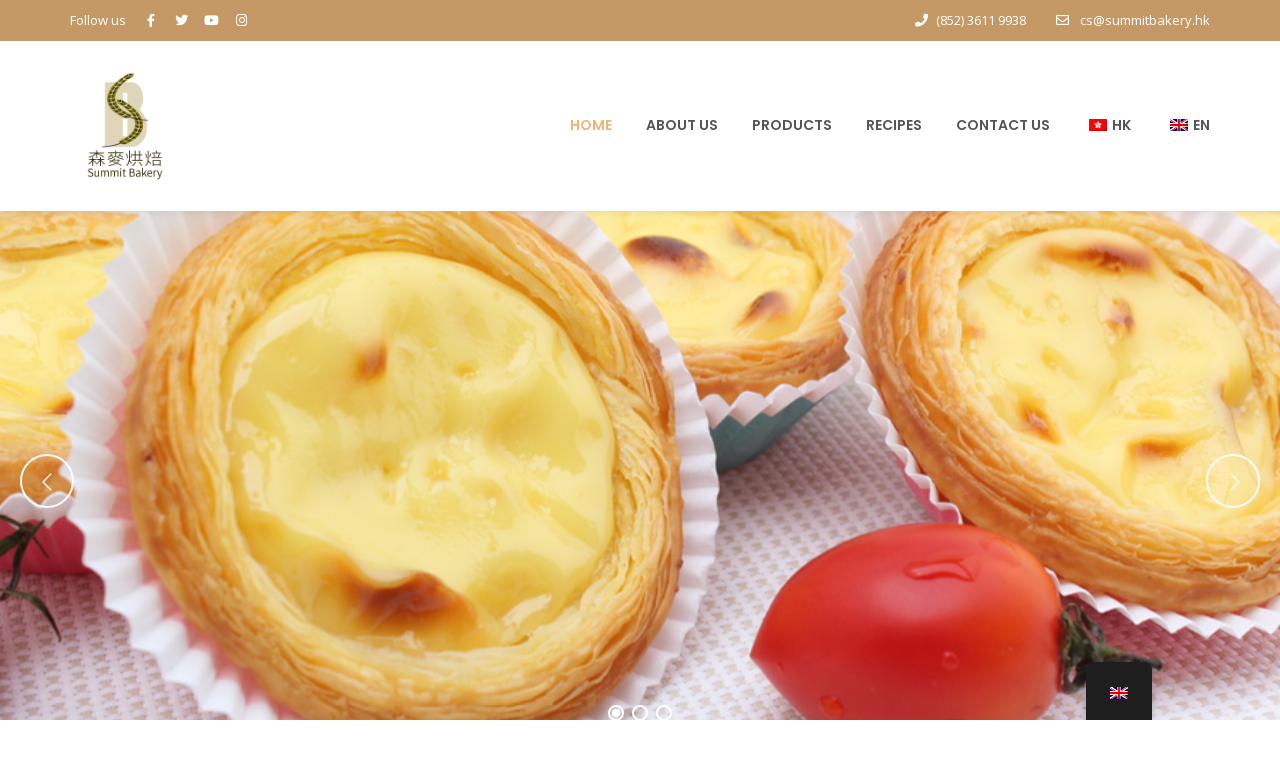

--- FILE ---
content_type: text/html; charset=UTF-8
request_url: https://summitbakery.hk/
body_size: 22878
content:
<!DOCTYPE html>
<html lang="en-GB">
<head>
	<meta charset="UTF-8">

	<!--[if IE]><meta http-equiv='X-UA-Compatible' content='IE=edge,chrome=1'><![endif]-->
	<meta name="viewport" content="width=device-width, initial-scale=1.0, maximum-scale=1.0, user-scalable=0">

	<link rel="pingback" href="https://summitbakery.hk/xmlrpc.php">

	<meta name='robots' content='index, follow, max-image-preview:large, max-snippet:-1, max-video-preview:-1' />

	<!-- This site is optimized with the Yoast SEO plugin v22.5 - https://yoast.com/wordpress/plugins/seo/ -->
	<title>Home - 森麥烘焙產品有限公司 Summit Bakery Product Ltd</title>
	<meta name="description" content="Semi-processed Bakery Food Products Wholesaler. Handmade Portuguese Style Tart Shells, easy to made. 森麥烘焙食品批發商,簡單方便,半成品的手工葡式蛋撻皮,簡單方便." />
	<link rel="canonical" href="https://summitbakery.hk/" />
	<meta property="og:locale" content="en_GB" />
	<meta property="og:type" content="website" />
	<meta property="og:title" content="Home - 森麥烘焙產品有限公司 Summit Bakery Product Ltd" />
	<meta property="og:description" content="Semi-processed Bakery Food Products Wholesaler. Handmade Portuguese Style Tart Shells, easy to made. 森麥烘焙食品批發商,簡單方便,半成品的手工葡式蛋撻皮,簡單方便." />
	<meta property="og:url" content="https://summitbakery.hk/" />
	<meta property="og:site_name" content="森麥烘焙產品有限公司 Summit Bakery Product Ltd" />
	<meta property="article:modified_time" content="2021-03-19T04:21:01+00:00" />
	<meta property="og:image" content="https://summitbakery.hk/wp-content/uploads/2021/02/handmade-portuguese-style-tart-shells-poster-1-224x300.png" />
	<meta name="twitter:card" content="summary_large_image" />
	<script type="application/ld+json" class="yoast-schema-graph">{"@context":"https://schema.org","@graph":[{"@type":"WebPage","@id":"https://summitbakery.hk/","url":"https://summitbakery.hk/","name":"Home - 森麥烘焙產品有限公司 Summit Bakery Product Ltd","isPartOf":{"@id":"https://summitbakery.hk/#website"},"primaryImageOfPage":{"@id":"https://summitbakery.hk/#primaryimage"},"image":{"@id":"https://summitbakery.hk/#primaryimage"},"thumbnailUrl":"https://summitbakery.hk/wp-content/uploads/2021/02/handmade-portuguese-style-tart-shells-poster-1-224x300.png","datePublished":"2021-02-15T14:20:03+00:00","dateModified":"2021-03-19T04:21:01+00:00","description":"Semi-processed Bakery Food Products Wholesaler. Handmade Portuguese Style Tart Shells, easy to made. 森麥烘焙食品批發商,簡單方便,半成品的手工葡式蛋撻皮,簡單方便.","breadcrumb":{"@id":"https://summitbakery.hk/#breadcrumb"},"inLanguage":"en-GB","potentialAction":[{"@type":"ReadAction","target":["https://summitbakery.hk/"]}]},{"@type":"ImageObject","inLanguage":"en-GB","@id":"https://summitbakery.hk/#primaryimage","url":"https://summitbakery.hk/wp-content/uploads/2021/02/handmade-portuguese-style-tart-shells-poster-1.png","contentUrl":"https://summitbakery.hk/wp-content/uploads/2021/02/handmade-portuguese-style-tart-shells-poster-1.png","width":668,"height":895,"caption":"Don't be Busy, Bake it easy!"},{"@type":"BreadcrumbList","@id":"https://summitbakery.hk/#breadcrumb","itemListElement":[{"@type":"ListItem","position":1,"name":"Home"}]},{"@type":"WebSite","@id":"https://summitbakery.hk/#website","url":"https://summitbakery.hk/","name":"森麥烘焙產品有限公司 Summit Bakery Product Ltd","description":"烘焙食品供應商 Semi-processed Bakery Products Wholesaler","potentialAction":[{"@type":"SearchAction","target":{"@type":"EntryPoint","urlTemplate":"https://summitbakery.hk/?s={search_term_string}"},"query-input":"required name=search_term_string"}],"inLanguage":"en-GB"}]}</script>
	<!-- / Yoast SEO plugin. -->


<link rel='dns-prefetch' href='//fonts.googleapis.com' />
<link rel="alternate" type="application/rss+xml" title="森麥烘焙產品有限公司 Summit Bakery Product Ltd &raquo; Feed" href="https://summitbakery.hk/feed/" />
<link rel="alternate" type="application/rss+xml" title="森麥烘焙產品有限公司 Summit Bakery Product Ltd &raquo; Comments Feed" href="https://summitbakery.hk/comments/feed/" />
<script type="text/javascript">
/* <![CDATA[ */
window._wpemojiSettings = {"baseUrl":"https:\/\/s.w.org\/images\/core\/emoji\/15.0.3\/72x72\/","ext":".png","svgUrl":"https:\/\/s.w.org\/images\/core\/emoji\/15.0.3\/svg\/","svgExt":".svg","source":{"concatemoji":"https:\/\/summitbakery.hk\/wp-includes\/js\/wp-emoji-release.min.js?ver=6.5.7"}};
/*! This file is auto-generated */
!function(i,n){var o,s,e;function c(e){try{var t={supportTests:e,timestamp:(new Date).valueOf()};sessionStorage.setItem(o,JSON.stringify(t))}catch(e){}}function p(e,t,n){e.clearRect(0,0,e.canvas.width,e.canvas.height),e.fillText(t,0,0);var t=new Uint32Array(e.getImageData(0,0,e.canvas.width,e.canvas.height).data),r=(e.clearRect(0,0,e.canvas.width,e.canvas.height),e.fillText(n,0,0),new Uint32Array(e.getImageData(0,0,e.canvas.width,e.canvas.height).data));return t.every(function(e,t){return e===r[t]})}function u(e,t,n){switch(t){case"flag":return n(e,"\ud83c\udff3\ufe0f\u200d\u26a7\ufe0f","\ud83c\udff3\ufe0f\u200b\u26a7\ufe0f")?!1:!n(e,"\ud83c\uddfa\ud83c\uddf3","\ud83c\uddfa\u200b\ud83c\uddf3")&&!n(e,"\ud83c\udff4\udb40\udc67\udb40\udc62\udb40\udc65\udb40\udc6e\udb40\udc67\udb40\udc7f","\ud83c\udff4\u200b\udb40\udc67\u200b\udb40\udc62\u200b\udb40\udc65\u200b\udb40\udc6e\u200b\udb40\udc67\u200b\udb40\udc7f");case"emoji":return!n(e,"\ud83d\udc26\u200d\u2b1b","\ud83d\udc26\u200b\u2b1b")}return!1}function f(e,t,n){var r="undefined"!=typeof WorkerGlobalScope&&self instanceof WorkerGlobalScope?new OffscreenCanvas(300,150):i.createElement("canvas"),a=r.getContext("2d",{willReadFrequently:!0}),o=(a.textBaseline="top",a.font="600 32px Arial",{});return e.forEach(function(e){o[e]=t(a,e,n)}),o}function t(e){var t=i.createElement("script");t.src=e,t.defer=!0,i.head.appendChild(t)}"undefined"!=typeof Promise&&(o="wpEmojiSettingsSupports",s=["flag","emoji"],n.supports={everything:!0,everythingExceptFlag:!0},e=new Promise(function(e){i.addEventListener("DOMContentLoaded",e,{once:!0})}),new Promise(function(t){var n=function(){try{var e=JSON.parse(sessionStorage.getItem(o));if("object"==typeof e&&"number"==typeof e.timestamp&&(new Date).valueOf()<e.timestamp+604800&&"object"==typeof e.supportTests)return e.supportTests}catch(e){}return null}();if(!n){if("undefined"!=typeof Worker&&"undefined"!=typeof OffscreenCanvas&&"undefined"!=typeof URL&&URL.createObjectURL&&"undefined"!=typeof Blob)try{var e="postMessage("+f.toString()+"("+[JSON.stringify(s),u.toString(),p.toString()].join(",")+"));",r=new Blob([e],{type:"text/javascript"}),a=new Worker(URL.createObjectURL(r),{name:"wpTestEmojiSupports"});return void(a.onmessage=function(e){c(n=e.data),a.terminate(),t(n)})}catch(e){}c(n=f(s,u,p))}t(n)}).then(function(e){for(var t in e)n.supports[t]=e[t],n.supports.everything=n.supports.everything&&n.supports[t],"flag"!==t&&(n.supports.everythingExceptFlag=n.supports.everythingExceptFlag&&n.supports[t]);n.supports.everythingExceptFlag=n.supports.everythingExceptFlag&&!n.supports.flag,n.DOMReady=!1,n.readyCallback=function(){n.DOMReady=!0}}).then(function(){return e}).then(function(){var e;n.supports.everything||(n.readyCallback(),(e=n.source||{}).concatemoji?t(e.concatemoji):e.wpemoji&&e.twemoji&&(t(e.twemoji),t(e.wpemoji)))}))}((window,document),window._wpemojiSettings);
/* ]]> */
</script>
<style id='wp-emoji-styles-inline-css' type='text/css'>

	img.wp-smiley, img.emoji {
		display: inline !important;
		border: none !important;
		box-shadow: none !important;
		height: 1em !important;
		width: 1em !important;
		margin: 0 0.07em !important;
		vertical-align: -0.1em !important;
		background: none !important;
		padding: 0 !important;
	}
</style>
<link rel='stylesheet' id='wp-block-library-css' href='https://summitbakery.hk/wp-includes/css/dist/block-library/style.min.css?ver=6.5.7' type='text/css' media='all' />
<style id='classic-theme-styles-inline-css' type='text/css'>
/*! This file is auto-generated */
.wp-block-button__link{color:#fff;background-color:#32373c;border-radius:9999px;box-shadow:none;text-decoration:none;padding:calc(.667em + 2px) calc(1.333em + 2px);font-size:1.125em}.wp-block-file__button{background:#32373c;color:#fff;text-decoration:none}
</style>
<style id='global-styles-inline-css' type='text/css'>
body{--wp--preset--color--black: #000000;--wp--preset--color--cyan-bluish-gray: #abb8c3;--wp--preset--color--white: #ffffff;--wp--preset--color--pale-pink: #f78da7;--wp--preset--color--vivid-red: #cf2e2e;--wp--preset--color--luminous-vivid-orange: #ff6900;--wp--preset--color--luminous-vivid-amber: #fcb900;--wp--preset--color--light-green-cyan: #7bdcb5;--wp--preset--color--vivid-green-cyan: #00d084;--wp--preset--color--pale-cyan-blue: #8ed1fc;--wp--preset--color--vivid-cyan-blue: #0693e3;--wp--preset--color--vivid-purple: #9b51e0;--wp--preset--gradient--vivid-cyan-blue-to-vivid-purple: linear-gradient(135deg,rgba(6,147,227,1) 0%,rgb(155,81,224) 100%);--wp--preset--gradient--light-green-cyan-to-vivid-green-cyan: linear-gradient(135deg,rgb(122,220,180) 0%,rgb(0,208,130) 100%);--wp--preset--gradient--luminous-vivid-amber-to-luminous-vivid-orange: linear-gradient(135deg,rgba(252,185,0,1) 0%,rgba(255,105,0,1) 100%);--wp--preset--gradient--luminous-vivid-orange-to-vivid-red: linear-gradient(135deg,rgba(255,105,0,1) 0%,rgb(207,46,46) 100%);--wp--preset--gradient--very-light-gray-to-cyan-bluish-gray: linear-gradient(135deg,rgb(238,238,238) 0%,rgb(169,184,195) 100%);--wp--preset--gradient--cool-to-warm-spectrum: linear-gradient(135deg,rgb(74,234,220) 0%,rgb(151,120,209) 20%,rgb(207,42,186) 40%,rgb(238,44,130) 60%,rgb(251,105,98) 80%,rgb(254,248,76) 100%);--wp--preset--gradient--blush-light-purple: linear-gradient(135deg,rgb(255,206,236) 0%,rgb(152,150,240) 100%);--wp--preset--gradient--blush-bordeaux: linear-gradient(135deg,rgb(254,205,165) 0%,rgb(254,45,45) 50%,rgb(107,0,62) 100%);--wp--preset--gradient--luminous-dusk: linear-gradient(135deg,rgb(255,203,112) 0%,rgb(199,81,192) 50%,rgb(65,88,208) 100%);--wp--preset--gradient--pale-ocean: linear-gradient(135deg,rgb(255,245,203) 0%,rgb(182,227,212) 50%,rgb(51,167,181) 100%);--wp--preset--gradient--electric-grass: linear-gradient(135deg,rgb(202,248,128) 0%,rgb(113,206,126) 100%);--wp--preset--gradient--midnight: linear-gradient(135deg,rgb(2,3,129) 0%,rgb(40,116,252) 100%);--wp--preset--font-size--small: 13px;--wp--preset--font-size--medium: 20px;--wp--preset--font-size--large: 36px;--wp--preset--font-size--x-large: 42px;--wp--preset--spacing--20: 0.44rem;--wp--preset--spacing--30: 0.67rem;--wp--preset--spacing--40: 1rem;--wp--preset--spacing--50: 1.5rem;--wp--preset--spacing--60: 2.25rem;--wp--preset--spacing--70: 3.38rem;--wp--preset--spacing--80: 5.06rem;--wp--preset--shadow--natural: 6px 6px 9px rgba(0, 0, 0, 0.2);--wp--preset--shadow--deep: 12px 12px 50px rgba(0, 0, 0, 0.4);--wp--preset--shadow--sharp: 6px 6px 0px rgba(0, 0, 0, 0.2);--wp--preset--shadow--outlined: 6px 6px 0px -3px rgba(255, 255, 255, 1), 6px 6px rgba(0, 0, 0, 1);--wp--preset--shadow--crisp: 6px 6px 0px rgba(0, 0, 0, 1);}:where(.is-layout-flex){gap: 0.5em;}:where(.is-layout-grid){gap: 0.5em;}body .is-layout-flex{display: flex;}body .is-layout-flex{flex-wrap: wrap;align-items: center;}body .is-layout-flex > *{margin: 0;}body .is-layout-grid{display: grid;}body .is-layout-grid > *{margin: 0;}:where(.wp-block-columns.is-layout-flex){gap: 2em;}:where(.wp-block-columns.is-layout-grid){gap: 2em;}:where(.wp-block-post-template.is-layout-flex){gap: 1.25em;}:where(.wp-block-post-template.is-layout-grid){gap: 1.25em;}.has-black-color{color: var(--wp--preset--color--black) !important;}.has-cyan-bluish-gray-color{color: var(--wp--preset--color--cyan-bluish-gray) !important;}.has-white-color{color: var(--wp--preset--color--white) !important;}.has-pale-pink-color{color: var(--wp--preset--color--pale-pink) !important;}.has-vivid-red-color{color: var(--wp--preset--color--vivid-red) !important;}.has-luminous-vivid-orange-color{color: var(--wp--preset--color--luminous-vivid-orange) !important;}.has-luminous-vivid-amber-color{color: var(--wp--preset--color--luminous-vivid-amber) !important;}.has-light-green-cyan-color{color: var(--wp--preset--color--light-green-cyan) !important;}.has-vivid-green-cyan-color{color: var(--wp--preset--color--vivid-green-cyan) !important;}.has-pale-cyan-blue-color{color: var(--wp--preset--color--pale-cyan-blue) !important;}.has-vivid-cyan-blue-color{color: var(--wp--preset--color--vivid-cyan-blue) !important;}.has-vivid-purple-color{color: var(--wp--preset--color--vivid-purple) !important;}.has-black-background-color{background-color: var(--wp--preset--color--black) !important;}.has-cyan-bluish-gray-background-color{background-color: var(--wp--preset--color--cyan-bluish-gray) !important;}.has-white-background-color{background-color: var(--wp--preset--color--white) !important;}.has-pale-pink-background-color{background-color: var(--wp--preset--color--pale-pink) !important;}.has-vivid-red-background-color{background-color: var(--wp--preset--color--vivid-red) !important;}.has-luminous-vivid-orange-background-color{background-color: var(--wp--preset--color--luminous-vivid-orange) !important;}.has-luminous-vivid-amber-background-color{background-color: var(--wp--preset--color--luminous-vivid-amber) !important;}.has-light-green-cyan-background-color{background-color: var(--wp--preset--color--light-green-cyan) !important;}.has-vivid-green-cyan-background-color{background-color: var(--wp--preset--color--vivid-green-cyan) !important;}.has-pale-cyan-blue-background-color{background-color: var(--wp--preset--color--pale-cyan-blue) !important;}.has-vivid-cyan-blue-background-color{background-color: var(--wp--preset--color--vivid-cyan-blue) !important;}.has-vivid-purple-background-color{background-color: var(--wp--preset--color--vivid-purple) !important;}.has-black-border-color{border-color: var(--wp--preset--color--black) !important;}.has-cyan-bluish-gray-border-color{border-color: var(--wp--preset--color--cyan-bluish-gray) !important;}.has-white-border-color{border-color: var(--wp--preset--color--white) !important;}.has-pale-pink-border-color{border-color: var(--wp--preset--color--pale-pink) !important;}.has-vivid-red-border-color{border-color: var(--wp--preset--color--vivid-red) !important;}.has-luminous-vivid-orange-border-color{border-color: var(--wp--preset--color--luminous-vivid-orange) !important;}.has-luminous-vivid-amber-border-color{border-color: var(--wp--preset--color--luminous-vivid-amber) !important;}.has-light-green-cyan-border-color{border-color: var(--wp--preset--color--light-green-cyan) !important;}.has-vivid-green-cyan-border-color{border-color: var(--wp--preset--color--vivid-green-cyan) !important;}.has-pale-cyan-blue-border-color{border-color: var(--wp--preset--color--pale-cyan-blue) !important;}.has-vivid-cyan-blue-border-color{border-color: var(--wp--preset--color--vivid-cyan-blue) !important;}.has-vivid-purple-border-color{border-color: var(--wp--preset--color--vivid-purple) !important;}.has-vivid-cyan-blue-to-vivid-purple-gradient-background{background: var(--wp--preset--gradient--vivid-cyan-blue-to-vivid-purple) !important;}.has-light-green-cyan-to-vivid-green-cyan-gradient-background{background: var(--wp--preset--gradient--light-green-cyan-to-vivid-green-cyan) !important;}.has-luminous-vivid-amber-to-luminous-vivid-orange-gradient-background{background: var(--wp--preset--gradient--luminous-vivid-amber-to-luminous-vivid-orange) !important;}.has-luminous-vivid-orange-to-vivid-red-gradient-background{background: var(--wp--preset--gradient--luminous-vivid-orange-to-vivid-red) !important;}.has-very-light-gray-to-cyan-bluish-gray-gradient-background{background: var(--wp--preset--gradient--very-light-gray-to-cyan-bluish-gray) !important;}.has-cool-to-warm-spectrum-gradient-background{background: var(--wp--preset--gradient--cool-to-warm-spectrum) !important;}.has-blush-light-purple-gradient-background{background: var(--wp--preset--gradient--blush-light-purple) !important;}.has-blush-bordeaux-gradient-background{background: var(--wp--preset--gradient--blush-bordeaux) !important;}.has-luminous-dusk-gradient-background{background: var(--wp--preset--gradient--luminous-dusk) !important;}.has-pale-ocean-gradient-background{background: var(--wp--preset--gradient--pale-ocean) !important;}.has-electric-grass-gradient-background{background: var(--wp--preset--gradient--electric-grass) !important;}.has-midnight-gradient-background{background: var(--wp--preset--gradient--midnight) !important;}.has-small-font-size{font-size: var(--wp--preset--font-size--small) !important;}.has-medium-font-size{font-size: var(--wp--preset--font-size--medium) !important;}.has-large-font-size{font-size: var(--wp--preset--font-size--large) !important;}.has-x-large-font-size{font-size: var(--wp--preset--font-size--x-large) !important;}
.wp-block-navigation a:where(:not(.wp-element-button)){color: inherit;}
:where(.wp-block-post-template.is-layout-flex){gap: 1.25em;}:where(.wp-block-post-template.is-layout-grid){gap: 1.25em;}
:where(.wp-block-columns.is-layout-flex){gap: 2em;}:where(.wp-block-columns.is-layout-grid){gap: 2em;}
.wp-block-pullquote{font-size: 1.5em;line-height: 1.6;}
</style>
<link rel='stylesheet' id='contact-form-7-css' href='https://summitbakery.hk/wp-content/plugins/contact-form-7/includes/css/styles.css?ver=5.9.3' type='text/css' media='all' />
<link rel='stylesheet' id='rs-plugin-settings-css' href='https://summitbakery.hk/wp-content/plugins/revslider/public/assets/css/rs6.css?ver=6.2.2' type='text/css' media='all' />
<style id='rs-plugin-settings-inline-css' type='text/css'>
#rs-demo-id {}
</style>
<link rel='stylesheet' id='woocommerce-layout-css' href='https://summitbakery.hk/wp-content/plugins/woocommerce/assets/css/woocommerce-layout.css?ver=8.7.0' type='text/css' media='all' />
<link rel='stylesheet' id='woocommerce-smallscreen-css' href='https://summitbakery.hk/wp-content/plugins/woocommerce/assets/css/woocommerce-smallscreen.css?ver=8.7.0' type='text/css' media='only screen and (max-width: 768px)' />
<link rel='stylesheet' id='woocommerce-general-css' href='https://summitbakery.hk/wp-content/plugins/woocommerce/assets/css/woocommerce.css?ver=8.7.0' type='text/css' media='all' />
<style id='woocommerce-inline-inline-css' type='text/css'>
.woocommerce form .form-row .required { visibility: visible; }
</style>
<link rel='stylesheet' id='trp-floater-language-switcher-style-css' href='https://summitbakery.hk/wp-content/plugins/translatepress-multilingual/assets/css/trp-floater-language-switcher.css?ver=2.7.4' type='text/css' media='all' />
<link rel='stylesheet' id='trp-language-switcher-style-css' href='https://summitbakery.hk/wp-content/plugins/translatepress-multilingual/assets/css/trp-language-switcher.css?ver=2.7.4' type='text/css' media='all' />
<link rel='stylesheet' id='bakery-fonts-css' href='https://fonts.googleapis.com/css?family=Open+Sans%3A400%2C400i%2C600%2C600i%2C700%2C700i%7CMontserrat%3A400%2C500%2C600%2C700&#038;subset=latin%2Clatin-ext&#038;ver=2.6' type='text/css' media='all' />
<link rel='stylesheet' id='mediaelement-css' href='https://summitbakery.hk/wp-includes/js/mediaelement/mediaelementplayer-legacy.min.css?ver=4.2.17' type='text/css' media='all' />
<link rel='stylesheet' id='wp-mediaelement-css' href='https://summitbakery.hk/wp-includes/js/mediaelement/wp-mediaelement.min.css?ver=6.5.7' type='text/css' media='all' />
<link rel='stylesheet' id='font-milingona-css' href='https://summitbakery.hk/wp-content/themes/bakery/assets/lib/font-milingona/css/font-milingona.css?ver=1.0' type='text/css' media='all' />
<link rel='stylesheet' id='font-awesome-v4-shims-css' href='https://summitbakery.hk/wp-content/themes/bakery/assets/lib/font-awesome/css/v4-shims.min.css?ver=5.13.0' type='text/css' media='all' />
<link rel='stylesheet' id='font-awesome-css' href='https://summitbakery.hk/wp-content/themes/bakery/assets/lib/font-awesome/css/all.min.css?ver=5.13.0' type='text/css' media='all' />
<link rel='stylesheet' id='font-bakery-css' href='https://summitbakery.hk/wp-content/themes/bakery/assets/lib/font-bakery/css/font-bakery.css?ver=2.6' type='text/css' media='all' />
<link rel='stylesheet' id='bootstrap-css' href='https://summitbakery.hk/wp-content/themes/bakery/assets/lib/bootstrap/css/bootstrap.min.css?ver=3.3.6' type='text/css' media='all' />
<link rel='stylesheet' id='bootstrap-datepicker-css' href='https://summitbakery.hk/wp-content/themes/bakery/assets/lib/bootstrap-datepicker/bootstrap-datepicker.css?ver=1.5' type='text/css' media='all' />
<link rel='stylesheet' id='bootstrap-timepicker-css' href='https://summitbakery.hk/wp-content/themes/bakery/assets/lib/bootstrap-timepicker/bootstrap-timepicker.min.css?ver=0.2.6' type='text/css' media='all' />
<link rel='stylesheet' id='magnific-popup-css' href='https://summitbakery.hk/wp-content/themes/bakery/assets/lib/magnific-popup/magnific-popup.min.css?ver=1.1.0' type='text/css' media='all' />
<link rel='stylesheet' id='owl-carousel-css' href='https://summitbakery.hk/wp-content/themes/bakery/assets/lib/owl-carousel/owl.carousel.min.css?ver=1.3.3' type='text/css' media='all' />
<link rel='stylesheet' id='select2-css' href='https://summitbakery.hk/wp-content/themes/bakery/assets/lib/select2/css/select2.min.css?ver=4.0.3' type='text/css' media='all' />
<link rel='stylesheet' id='bakery-common-css-css' href='https://summitbakery.hk/wp-content/themes/bakery/assets/css/common.css?ver=2.6' type='text/css' media='all' />
<link rel='stylesheet' id='bakery-main-css' href='https://summitbakery.hk/wp-content/themes/bakery/style.css?ver=2.6' type='text/css' media='all' />
<link rel='stylesheet' id='bakery-woocommerce-css' href='https://summitbakery.hk/wp-content/themes/bakery/assets/css/woocommerce.css?ver=2.6' type='text/css' media='all' />
<link rel='stylesheet' id='js_composer_front-css' href='https://summitbakery.hk/wp-content/plugins/js_composer/assets/css/js_composer.min.css?ver=6.5.0' type='text/css' media='all' />
<link rel='stylesheet' id='redux-google-fonts-bakery_theme_options-css' href='https://fonts.googleapis.com/css?family=Open+Sans%3A300%2C400%2C600%2C700%2C800%2C300italic%2C400italic%2C600italic%2C700italic%2C800italic%7CPoppins%3A100%2C200%2C300%2C400%2C500%2C600%2C700%2C800%2C900%2C100italic%2C200italic%2C300italic%2C400italic%2C500italic%2C600italic%2C700italic%2C800italic%2C900italic&#038;subset=latin&#038;ver=1614241250' type='text/css' media='all' />
<script type="text/javascript" src="https://summitbakery.hk/wp-includes/js/jquery/jquery.min.js?ver=3.7.1" id="jquery-core-js"></script>
<script type="text/javascript" src="https://summitbakery.hk/wp-includes/js/jquery/jquery-migrate.min.js?ver=3.4.1" id="jquery-migrate-js"></script>
<script type="text/javascript" src="https://summitbakery.hk/wp-content/plugins/revslider/public/assets/js/rbtools.min.js?ver=6.0" id="tp-tools-js"></script>
<script type="text/javascript" src="https://summitbakery.hk/wp-content/plugins/revslider/public/assets/js/rs6.min.js?ver=6.2.2" id="revmin-js"></script>
<script type="text/javascript" src="https://summitbakery.hk/wp-content/plugins/woocommerce/assets/js/jquery-blockui/jquery.blockUI.min.js?ver=2.7.0-wc.8.7.0" id="jquery-blockui-js" data-wp-strategy="defer"></script>
<script type="text/javascript" id="wc-add-to-cart-js-extra">
/* <![CDATA[ */
var wc_add_to_cart_params = {"ajax_url":"\/wp-admin\/admin-ajax.php","wc_ajax_url":"\/?wc-ajax=%%endpoint%%","i18n_view_cart":"View basket","cart_url":"https:\/\/summitbakery.hk\/basket\/","is_cart":"","cart_redirect_after_add":"no"};
/* ]]> */
</script>
<script type="text/javascript" src="https://summitbakery.hk/wp-content/plugins/woocommerce/assets/js/frontend/add-to-cart.min.js?ver=8.7.0" id="wc-add-to-cart-js" data-wp-strategy="defer"></script>
<script type="text/javascript" src="https://summitbakery.hk/wp-content/plugins/woocommerce/assets/js/js-cookie/js.cookie.min.js?ver=2.1.4-wc.8.7.0" id="js-cookie-js" defer="defer" data-wp-strategy="defer"></script>
<script type="text/javascript" id="woocommerce-js-extra">
/* <![CDATA[ */
var woocommerce_params = {"ajax_url":"\/wp-admin\/admin-ajax.php","wc_ajax_url":"\/?wc-ajax=%%endpoint%%"};
/* ]]> */
</script>
<script type="text/javascript" src="https://summitbakery.hk/wp-content/plugins/woocommerce/assets/js/frontend/woocommerce.min.js?ver=8.7.0" id="woocommerce-js" defer="defer" data-wp-strategy="defer"></script>
<script type="text/javascript" src="https://summitbakery.hk/wp-content/plugins/translatepress-multilingual/assets/js/trp-frontend-compatibility.js?ver=2.7.4" id="trp-frontend-compatibility-js"></script>
<script type="text/javascript" src="https://summitbakery.hk/wp-content/plugins/js_composer/assets/js/vendors/woocommerce-add-to-cart.js?ver=6.5.0" id="vc_woocommerce-add-to-cart-js-js"></script>
<link rel="https://api.w.org/" href="https://summitbakery.hk/wp-json/" /><link rel="alternate" type="application/json" href="https://summitbakery.hk/wp-json/wp/v2/pages/2340" /><link rel="EditURI" type="application/rsd+xml" title="RSD" href="https://summitbakery.hk/xmlrpc.php?rsd" />
<meta name="generator" content="WordPress 6.5.7" />
<meta name="generator" content="WooCommerce 8.7.0" />
<link rel='shortlink' href='https://summitbakery.hk/' />
<link rel="alternate" type="application/json+oembed" href="https://summitbakery.hk/wp-json/oembed/1.0/embed?url=https%3A%2F%2Fsummitbakery.hk%2F" />
<link rel="alternate" type="text/xml+oembed" href="https://summitbakery.hk/wp-json/oembed/1.0/embed?url=https%3A%2F%2Fsummitbakery.hk%2F&#038;format=xml" />
<link rel="alternate" hreflang="en-GB" href="https://summitbakery.hk/"/>
<link rel="alternate" hreflang="zh-HK" href="https://summitbakery.hk/hk/"/>
<link rel="alternate" hreflang="en" href="https://summitbakery.hk/"/>
<link rel="alternate" hreflang="zh" href="https://summitbakery.hk/hk/"/>
<meta name="generator" content="Powered by Milingona" /><style type="text/css" id="bakery_footer-custom-css">.vc_custom_1512588785118{padding-top: 50px !important;background-image: url(https://summitbakery.hk/wp-content/uploads/2017/12/footer-bg.jpg?id=2124) !important;background-position: center !important;background-repeat: no-repeat !important;background-size: cover !important;}.vc_custom_1613493440758{margin-bottom: 45px !important;padding-right: 15px !important;padding-left: 15px !important;}.vc_custom_1614239657805{margin-bottom: 35px !important;}</style><style type="text/css" id="bakery_wc-custom-css">.vu_wc-heading{color:#555}.vu_wc-heading:after{background-color:#ebb576}.woocommerce input.button,.woocommerce button.button,.woocommerce a.button{border:2px solid #ebb576;background-color:#ebb576}.vu_main-footer .woocommerce input.button,.vu_main-footer .woocommerce button.button,.vu_main-footer .woocommerce a.button{border-color:#ebb576;background-color:#ebb576}.woocommerce input.button:hover,.woocommerce button.button:hover,.woocommerce a.button:hover{color:#ebb576!important;border-color:#ebb576}.vu_main-footer .woocommerce input.button:hover,.vu_main-footer .woocommerce button.button:hover,.vu_main-footer .woocommerce a.button:hover{color:#ebb576!important;border-color:#ebb576}.woocommerce .button.checkout,.woocommerce input.alt,.woocommerce button.alt,.woocommerce a.alt{color:#555!important;border-color:#555}.vu_main-footer .woocommerce .button.checkout,.vu_main-footer .woocommerce input.alt,.vu_main-footer .woocommerce button.alt,.vu_main-footer .woocommerce a.alt{color:#ebb576!important;border-color:#ebb576}.woocommerce .button.checkout:hover,.woocommerce input.alt:hover,.woocommerce button.alt:hover,.woocommerce a.alt:hover{border-color:#555;background-color:#555!important}.vu_main-footer .woocommerce .button.checkout:hover,.vu_main-footer .woocommerce input.alt:hover,.vu_main-footer .woocommerce button.alt:hover,.vu_main-footer .woocommerce a.alt:hover{border-color:#ebb576;background-color:#ebb576!important}.vu_dropdown{border:2px solid #555}.vu_dropdown:after{color:#555}.vu_dropdown .vu_dd-options{border:2px solid #555}.woocommerce div.product .product_title{color:#555}.woocommerce .woocommerce-product-rating .star-rating{color:#ebb576}.woocommerce .woocommerce-product-rating .woocommerce-review-link{color:#555}.woocommerce .woocommerce-product-rating .woocommerce-review-link:hover{color:#ebb576}.woocommerce div.product p.price,.woocommerce div.product span.price{color:#ebb576}.vu_wc-product-social-networks a{background-color:#555}.vu_wc-product-social-networks a:hover{background-color:#ebb576}.woocommerce div.product .woocommerce-tabs ul.tabs li.active a{border-color:#ebb576;background-color:#ebb576}.woocommerce #reviews #comments ol.commentlist li .star-rating{color:#ebb576}.woocommerce #review_form #respond #reply-title{color:#555}.woocommerce #review_form #respond p.stars a,.woocommerce #review_form #respond p.stars .active{color:#ebb576}.woocommerce-cart table.cart td.actions input[name="update_cart"]{border-color:#555!important;background-color:#555!important}.woocommerce-cart table.cart td.actions input[name="update_cart"]:hover{color:#555!important;border-color:#555!important}.woocommerce-cart .cart-collaterals .cart_totals table .cart-subtotal th,.woocommerce-cart .cart-collaterals .cart_totals table .cart-subtotal td{color:#555}.woocommerce-cart .cart-collaterals .cart_totals table .order-total th,.woocommerce-cart .cart-collaterals .cart_totals table .order-total td{color:#ebb576}.woocommerce .woocommerce-validated .select2-container .select2-selection{border-color:#555}.woocommerce table.order_details tfoot tr:last-child th,.woocommerce table.order_details tfoot tr:last-child td,.woocommerce table.woocommerce-checkout-review-order-table tfoot tr:last-child th,.woocommerce table.woocommerce-checkout-review-order-table tfoot tr:last-child td{color:#ebb576!important}.woocommerce table.woocommerce-checkout-review-order-table tfoot .cart-subtotal th,.woocommerce table.woocommerce-checkout-review-order-table tfoot .cart-subtotal td{color:#555!important}.woocommerce form .form-row .required{color:#ebb576}.vu_wc-menu-item .vu_wc-cart-link:hover{color:#555}.vu_wc-menu-item .vu_wc-count{background-color:#ebb576}.vu_wc-menu-item .vu_wc-cart-notification{background-color:#ebb576}.vu_wc-menu-item .vu_wc-cart-notification:before{border-bottom-color:#ebb576}.vu_wc-menu-item .vu_wc-cart-notification .vu_wc-item-name{color:#555}.vu_wc-menu-item .vu_wc-cart .widget_shopping_cart_content{border-bottom:3px solid #ebb576}.woocommerce.widget_shopping_cart .widget_shopping_cart_content .cart_list li a:hover{color:#ebb576}.woocommerce.widget_shopping_cart .widget_shopping_cart_content .total .amount{color:#555}.vu_main-footer .woocommerce.widget_shopping_cart .widget_shopping_cart_content .total .amount{color:#ebb576}.woocommerce-product-search:after{color:#555}.woocommerce-product-search input[type="search"]{border:2px solid #555}.woocommerce.widget_product_categories a:hover,.woocommerce.widget_product_categories a:hover+.count,.woocommerce.widget_layered_nav a:hover,.woocommerce.widget_layered_nav a:hover+.count{color:#ebb576}.vu_main-footer .woocommerce ul.cart_list li a:hover,.vu_main-footer .woocommerce ul.product_list_widget li a:hover{color:#ebb576}.woocommerce ul.cart_list li a:hover .product-title,.woocommerce ul.product_list_widget li a:hover .product-title{color:#555}.woocommerce ul.cart_list li .star-rating,.woocommerce ul.product_list_widget li .star-rating{color:#ebb576}.woocommerce.widget_product_tag_cloud a{background-color:#ebb576}.woocommerce.widget_product_tag_cloud a.active,.woocommerce.widget_product_tag_cloud a:hover{background-color:#555}.woocommerce.widget_price_filter .ui-slider .ui-slider-handle{background-color:#555}.woocommerce.widget_price_filter .ui-slider .ui-slider-range{background-color:#ebb576}.vu_wc-products.vu_p-type-carousel .vu_p-carousel .owl-buttons .owl-prev,.vu_wc-products.vu_p-type-carousel .vu_p-carousel .owl-buttons .owl-next{color:#555;border:2px solid #555}.vu_wc-products.vu_p-type-carousel .vu_p-carousel .owl-buttons .owl-prev:hover,.vu_wc-products.vu_p-type-carousel .vu_p-carousel .owl-buttons .owl-next:hover{color:#ebb576;border-color:#ebb576}.vu_wc-product.vu_p-style-1,.vu_wc-product.vu_p-style-3{border:2px solid #555}.vu_wc-product.vu_p-style-1 .vu_p-content,.vu_wc-product.vu_p-style-2 .vu_p-content{background-color:rgba(235,181,118,0.9)}.vu_wc-product .vu_p-icon{color:#ebb576;border:2px solid #ebb576}.vu_wc-product.vu_p-style-3 .vu_p-icon,.vu_wc-product.vu_p-style-4 .vu_p-icon{background-color:#ebb576}.vu_wc-product .vu_p-icon:hover{border-color:#555;background-color:#555}.vu_wc-product.vu_p-style-3 .vu_p-name,.vu_wc-product.vu_p-style-4 .vu_p-name{color:#555}.vu_wc-product.vu_p-style-3 .vu_p-price,.vu_wc-product.vu_p-style-4 .vu_p-price{color:#ebb576}.vu_wc-categories.vu_c-type-carousel .vu_c-carousel .owl-buttons .owl-prev,.vu_wc-categories.vu_c-type-carousel .vu_c-carousel .owl-buttons .owl-next{color:#555;border:2px solid #555}.vu_wc-categories.vu_c-type-carousel .vu_c-carousel .owl-buttons .owl-prev:hover,.vu_wc-categories.vu_c-type-carousel .vu_c-carousel .owl-buttons .owl-next:hover{color:#ebb576;border-color:#ebb576}.vu_wc-category a{border:2px solid #555}.vu_wc-category a:hover{border-color:#ebb576}.vu_wc-category .vu_c-name,.vu_wc-category .vu_c-count{color:#555}.vu_wc-category .vu_c-count{color:#ebb576}</style>	<noscript><style>.woocommerce-product-gallery{ opacity: 1 !important; }</style></noscript>
	<meta name="generator" content="Elementor 3.21.0; features: e_optimized_assets_loading, e_optimized_css_loading, e_font_icon_svg, additional_custom_breakpoints, e_lazyload; settings: css_print_method-external, google_font-enabled, font_display-swap">
			<style>
				.e-con.e-parent:nth-of-type(n+4):not(.e-lazyloaded):not(.e-no-lazyload),
				.e-con.e-parent:nth-of-type(n+4):not(.e-lazyloaded):not(.e-no-lazyload) * {
					background-image: none !important;
				}
				@media screen and (max-height: 1024px) {
					.e-con.e-parent:nth-of-type(n+3):not(.e-lazyloaded):not(.e-no-lazyload),
					.e-con.e-parent:nth-of-type(n+3):not(.e-lazyloaded):not(.e-no-lazyload) * {
						background-image: none !important;
					}
				}
				@media screen and (max-height: 640px) {
					.e-con.e-parent:nth-of-type(n+2):not(.e-lazyloaded):not(.e-no-lazyload),
					.e-con.e-parent:nth-of-type(n+2):not(.e-lazyloaded):not(.e-no-lazyload) * {
						background-image: none !important;
					}
				}
			</style>
			<meta name="generator" content="Powered by WPBakery Page Builder - drag and drop page builder for WordPress."/>
<meta name="generator" content="Powered by Slider Revolution 6.2.2 - responsive, Mobile-Friendly Slider Plugin for WordPress with comfortable drag and drop interface." />
<link rel="icon" href="https://summitbakery.hk/wp-content/uploads/2021/02/cropped-summit-bakery-ico-32x32.png" sizes="32x32" />
<link rel="icon" href="https://summitbakery.hk/wp-content/uploads/2021/02/cropped-summit-bakery-ico-192x192.png" sizes="192x192" />
<link rel="apple-touch-icon" href="https://summitbakery.hk/wp-content/uploads/2021/02/cropped-summit-bakery-ico-180x180.png" />
<meta name="msapplication-TileImage" content="https://summitbakery.hk/wp-content/uploads/2021/02/cropped-summit-bakery-ico-270x270.png" />
<script type="text/javascript">function setREVStartSize(e){			
			try {								
				var pw = document.getElementById(e.c).parentNode.offsetWidth,
					newh;
				pw = pw===0 || isNaN(pw) ? window.innerWidth : pw;
				e.tabw = e.tabw===undefined ? 0 : parseInt(e.tabw);
				e.thumbw = e.thumbw===undefined ? 0 : parseInt(e.thumbw);
				e.tabh = e.tabh===undefined ? 0 : parseInt(e.tabh);
				e.thumbh = e.thumbh===undefined ? 0 : parseInt(e.thumbh);
				e.tabhide = e.tabhide===undefined ? 0 : parseInt(e.tabhide);
				e.thumbhide = e.thumbhide===undefined ? 0 : parseInt(e.thumbhide);
				e.mh = e.mh===undefined || e.mh=="" || e.mh==="auto" ? 0 : parseInt(e.mh,0);		
				if(e.layout==="fullscreen" || e.l==="fullscreen") 						
					newh = Math.max(e.mh,window.innerHeight);				
				else{					
					e.gw = Array.isArray(e.gw) ? e.gw : [e.gw];
					for (var i in e.rl) if (e.gw[i]===undefined || e.gw[i]===0) e.gw[i] = e.gw[i-1];					
					e.gh = e.el===undefined || e.el==="" || (Array.isArray(e.el) && e.el.length==0)? e.gh : e.el;
					e.gh = Array.isArray(e.gh) ? e.gh : [e.gh];
					for (var i in e.rl) if (e.gh[i]===undefined || e.gh[i]===0) e.gh[i] = e.gh[i-1];
										
					var nl = new Array(e.rl.length),
						ix = 0,						
						sl;					
					e.tabw = e.tabhide>=pw ? 0 : e.tabw;
					e.thumbw = e.thumbhide>=pw ? 0 : e.thumbw;
					e.tabh = e.tabhide>=pw ? 0 : e.tabh;
					e.thumbh = e.thumbhide>=pw ? 0 : e.thumbh;					
					for (var i in e.rl) nl[i] = e.rl[i]<window.innerWidth ? 0 : e.rl[i];
					sl = nl[0];									
					for (var i in nl) if (sl>nl[i] && nl[i]>0) { sl = nl[i]; ix=i;}															
					var m = pw>(e.gw[ix]+e.tabw+e.thumbw) ? 1 : (pw-(e.tabw+e.thumbw)) / (e.gw[ix]);					

					newh =  (e.type==="carousel" && e.justify==="true" ? e.gh[ix] : (e.gh[ix] * m)) + (e.tabh + e.thumbh);
				}			
				
				if(window.rs_init_css===undefined) window.rs_init_css = document.head.appendChild(document.createElement("style"));					
				document.getElementById(e.c).height = newh;
				window.rs_init_css.innerHTML += "#"+e.c+"_wrapper { height: "+newh+"px }";				
			} catch(e){
				console.log("Failure at Presize of Slider:" + e)
			}					   
		  };</script>
<style type="text/css" title="dynamic-css" class="options-output">body{background-color:#fff;}body{font-family:"Open Sans";text-transform:none;line-height:24px;font-weight:400;font-style:normal;color:#696969;font-size:14px;}.vu_main-menu > ul > li > a{font-family:Poppins;text-transform:uppercase;line-height:24px;font-weight:600;font-style:normal;color:#ffffff;font-size:14px;}.vu_main-menu ul li ul.sub-menu li a{font-family:Poppins;text-transform:none;line-height:20px;font-weight:400;font-style:normal;color:#555555;font-size:14px;}h1,.h1{font-family:Poppins;text-transform:none;line-height:38px;font-weight:600;font-style:normal;color:#555555;font-size:28px;}h2,.h2{font-family:Poppins;text-transform:none;line-height:34px;font-weight:600;font-style:normal;color:#555555;font-size:24px;}h3,.h3{font-family:Poppins;text-transform:none;line-height:30px;font-weight:600;font-style:normal;color:#555555;font-size:20px;}h4,.h4{font-family:Poppins;text-transform:none;line-height:27px;font-weight:600;font-style:normal;color:#555555;font-size:17px;}h5{font-family:Poppins;text-transform:none;line-height:26px;font-weight:600;font-style:normal;color:#555555;font-size:16px;}h6{font-family:Poppins;text-transform:none;line-height:24px;font-weight:600;font-style:normal;color:#555555;font-size:14px;}.vu_tabs .vu_t-nav li a,.vu_tour .vu_t-wrapper .vu_t-nav a,.vu_product.vu_p-style-2 .vu_p-label,.vu_product.vu_p-style-3 .vu_p-label,.vu_product.vu_p-style-4 .vu_p-label,.vu_product.vu_p-style-5 .vu_p-label,.vu_special-offer .vu_so-item-price,.vu_special-offer .vu_so-item-label,.vu_pricing-table .vu_pt-title,.btn,.vu_counter .vu_c-holder,.vu_error-page .vu_ep-404,.woocommerce input.button,.woocommerce button.button,.woocommerce a.button,.woocommerce div.product p.price,.woocommerce div.product span.price,.woocommerce table.shop_table th,.woocommerce-cart .cart-collaterals .cart_totals table th,.woocommerce table.order_details thead th,.woocommerce table.woocommerce-checkout-review-order-table thead th,.vu_wc-product .vu_p-label,.vu_wc-product-label{font-family:Poppins;}.vu_top-bar{background-color:#c49966;}.vu_top-bar{color:#ffffff;}.vu_main-menu-container{padding-top:30px;padding-bottom:30px;}.vu_main-menu ul li ul.sub-menu li a,.vu_main-menu .vu_mega-menu > ul.sub-menu{background-color:#efefef;}.vu_menu-affix.affix .vu_main-menu-container{padding-top:22px;padding-bottom:22px;}</style><style type="text/css" id="bakery_custom-css">::-moz-selection{background-color:#ebb576}::selection{background-color:#ebb576}a{color:#ebb576}a:hover{color:#555}a.vu_link-inverse{color:#555}a.vu_link-inverse:hover{color:#ebb576}h1,.h1,h2,.h2,h3,.h3,h4,.h4,h5,.h5,h6,.h6{color:#555}.vu_main-header.vu_mh-transparent .vu_menu-affix:not(.affix) .vu_main-menu>ul>li:not(.current-menu-item):not(.current-menu-parent):not(.current-menu-ancestor)>a:hover{color:#ebb576}.vu_top-bar a:hover{color:#ebb576}.vu_tb-list .sub-menu li a:hover{color:#ebb576}.vu_main-menu>ul>li{border-left:1px solid rgba(85,85,85,0.2)}.vu_main-menu>ul>li.vu_mm-button>a{color:#ebb576!important;border:2px solid #ebb576!important}.vu_main-menu>ul>li a:hover{color:#ebb576}.vu_main-menu li.active>a,.vu_main-menu li.current-menu-parent>a,.vu_main-menu li.current-menu-ancestor>a,.vu_main-menu li.current-menu-item>a{color:#ebb576}.vu_main-menu ul li ul.sub-menu li a:hover,.vu_main-menu ul li ul.sub-menu li.active>a{color:#ebb576}.vu_main-menu ul.sub-menu li:hover>a,.vu_main-menu ul.sub-menu li.active>a,.vu_main-menu ul.sub-menu li.current-menu-parent>a,.vu_main-menu ul.sub-menu li.current-menu-ancestor>a,.vu_main-menu ul.sub-menu li.current-menu-item>a{color:#ebb576}.vu_main-menu .vu_mm-label-new>a:after,.vu_main-menu .vu_mm-label-unique>a:after{background-color:#555}.vu_main-menu .vu_mm-label-unique>a:after{background-color:#ebb576}.vu_mobile-menu ul li.current-menu-item>a{color:#ebb576}.vu_mobile-menu ul li a:hover,.vu_mobile-menu ul li.current-menu-item>a:hover,.vu_mobile-menu .vu_mm-remove:hover{border-color:#ebb576;background-color:#ebb576}.vu_mm-open:hover,.vu_mm-open:focus,.vu_wc-menu-item.vu_wc-responsive:hover,.vu_wc-menu-item.vu_wc-responsive:focus{color:#555}.vu_page-header.vu_ph-with-border:before{-webkit-box-shadow:inset 0 0 0 2px #555,inset 0 0 0 8px #fff,inset 0 0 0 10px #555;box-shadow:inset 0 0 0 2px #555,inset 0 0 0 8px #fff,inset 0 0 0 10px #555}.vu_page-header.vu_ph-style-1 .vu_ph-breadcrumbs .divider i{color:#ebb576!important}.vu_page-header.vu_ph-style-1 .vu_ph-breadcrumbs a:hover,.vu_page-header.vu_ph-style-1 .vu_ph-breadcrumbs a:hover span{color:#ebb576}.vu_page-header.vu_ph-style-2 .vu_ph-title:after{background-color:#ebb576}.widget_nav_menu .menu>li>a{color:#555}.widget_nav_menu ul li a:hover,.widget_nav_menu ul li.current-menu-parent>a,.widget_nav_menu ul li.current-menu-ancestor>a,.widget_nav_menu ul li.current-menu-item>a{border-color:#ebb576;background-color:#ebb576}.vu_datepicker-wrap .ui-datepicker-calendar .ui-state-highlight{color:#ebb576}.vu_datepicker-wrap td a.ui-state-active,.vu_datepicker-wrap td a.ui-state-active.ui-state-hover{background-color:#ebb576}.select2-container--default.select2-container--open .select2-selection--single,.select2-container--default.select2-container--open .select2-selection--multiple{border-color:#555}.select2-container--default .select2-selection--single .select2-selection__clear{color:#555}.select2-container--default .select2-search--dropdown .select2-search__field:focus{border-color:#ebb576}.select2-dropdown{border:1px solid #555}.select2-container--default .select2-results__option[aria-selected=true]{background-color:#ebb576}.vu_accordion .vu_a-wrapper .vu_a-header{background-color:#555!important}.vu_accordion .vu_a-wrapper .vu_a-header.ui-state-active{background-color:#ebb576!important}.vu_toggle .vu_t-title .fa{border:2px solid #ebb576;background-color:#ebb576}.vu_toggle .vu_t-title h4{color:#555}.vu_toggle .vu_t-title:hover .fa,.vu_toggle.vc_toggle_active .vu_t-title .fa{background-color:#ebb576}.vu_tabs .vu_t-nav li a{color:#555!important}.vu_tabs .vu_t-nav li.ui-tabs-active a{color:#ebb576!important}.vu_tour .vu_t-wrapper .vu_t-nav a{color:#555!important}.vu_tour .vu_t-nav li.ui-tabs-active a{color:#ebb576!important}.vu_progress-bar .vu_pb-bar{background-color:#ebb576}.vu_countdown .countdown-period{color:#ebb576}.vu_widget-nav li.active>a,.vu_widget-nav a:hover{color:#ebb576}.vu_image-box .vu_ib-title{color:#ebb576}.vu_image-box .vu_ib-read-more{color:#555}.vu_team-member .vu_tm-social-networks a{color:#555}.vu_team-member .vu_tm-social-networks a:hover{background-color:#ebb576}.vu_team-member.vu_tm-style-1 .vu_tm-container{border:2px solid #555}.vu_team-member.vu_tm-style-1:hover .vu_tm-container{border-color:#ebb576}.vu_team-member.vu_tm-style-1 .vu_tm-name{color:#555}.vu_team-member.vu_tm-style-1 .vu_tm-position{color:#ebb576}.vu_team-member.vu_tm-style-1 .vu_tm-social-networks{background-color:rgba(85,85,85,0.6)}.vu_team-member.vu_tm-style-2:after{background-color:rgba(85,85,85,0.8)}.vu_team-member.vu_tm-style-2 .vu_tm-position{color:#ebb576}.vu_team-member.vu_tm-style-3 .vu_tm-name{color:#555}.vu_team-member.vu_tm-style-3 .vu_tm-position{color:#ebb576}.vu_team-member.vu_tm-style-3 .vu_tm-social-networks{background-color:rgba(85,85,85,0.6)}.vu_testimonial.vu_t-style-1 .vu_t-author-name:before{background-color:#555}.vu_testimonial.vu_t-style-1 .vu_t-author-position{color:#555}.vu_carousel.vu_c-testimonials .owl-pagination .owl-page.active span{border-color:#555}.vu_carousel.vu_c-testimonials .owl-pagination .owl-page.active span:before{background-color:#555}.vu_testimonial.vu_t-style-2 .vu_t-author .vu_t-author-name{color:#555}.vu_testimonial.vu_t-style-2 .vu_t-author .vu_t-author-position{color:#ebb576}.vu_before-after .twentytwenty-handle{background-color:#ebb576}.vu_product.vu_p-style-1 .vu_p-image .vu_p-i-cover{-webkit-box-shadow:0 0 0 5px #fff,0 0 0 7px #ebb576;box-shadow:0 0 0 5px #fff,0 0 0 7px #ebb576;background-color:rgba(235,181,118,0.6)}.vu_product.vu_p-style-1 .vu_p-price{color:#ebb576}.vu_product.vu_p-style-2,.vu_product.vu_p-style-4{border:2px solid #555}.vu_product.vu_p-style-2 .vu_p-content,.vu_product.vu_p-style-3 .vu_p-content{background-color:rgba(235,181,118,0.9)}.vu_product.vu_p-style-2 .vu_p-icon,.vu_product.vu_p-style-3 .vu_p-icon,.vu_product.vu_p-style-4 .vu_p-icon,.vu_product.vu_p-style-5 .vu_p-icon{color:#ebb576;border:2px solid #ebb576}.vu_product.vu_p-style-4 .vu_p-icon,.vu_product.vu_p-style-5 .vu_p-icon{background-color:#ebb576}.vu_product.vu_p-style-2 .vu_p-icon:hover,.vu_product.vu_p-style-3 .vu_p-icon:hover,.vu_product.vu_p-style-4 .vu_p-icon:hover,.vu_product.vu_p-style-5 .vu_p-icon:hover{border-color:#555;background-color:#555}.vu_product.vu_p-style-4 .vu_p-name,.vu_product.vu_p-style-5 .vu_p-name{color:#555}.vu_product.vu_p-style-4 .vu_p-price,.vu_product.vu_p-style-5 .vu_p-price{color:#ebb576}.form-control:focus{border-color:#555}.vu_contact-form-7.vu_cf7-style-inverse .vu_cf7-frm .form-control:focus{border-color:#555}.wpcf7-form:not(.vu_cf7-frm) .wpcf7-form-control:not(.wpcf7-submit):focus{border-color:#555}.vu_order-form .vu_of-products .vu_of-product-item .vu_of-pi-price-holder{color:#ebb576}.vu_order-form .vu_of-products-select2.select2-container--default.select2-container--open .select2-selection--single,.vu_order-form .vu_of-products-select2.select2-container--default.select2-container--focus .select2-selection--multiple{border-color:#555}.vu_of-products-select2-outer-container .select2-dropdown{border:1px solid #555}.vu_of-products-select2-outer-container .select2-results__option .vu_s2-product-item .vu_s2-pi-name{color:#555}.vu_of-products-select2-outer-container .select2-results__option .vu_s2-product-item .vu_s2-pi-price{color:#ebb576}.vu_filterable .vu_f-filters.vu_f-filters-style-1 .vu_f-filter .vu_f-filter-icon{-webkit-box-shadow:inset 0 0 0 3px #555;box-shadow:inset 0 0 0 3px #555;background-color:#555}.vu_filterable .vu_f-filters.vu_f-filters-style-1 .vu_f-filter:hover .vu_f-filter-icon,.vu_filterable .vu_f-filters.vu_f-filters-style-1 .vu_f-filter.active .vu_f-filter-icon{border-color:#ebb576;background-color:#ebb576}.vu_filterable .vu_f-filters.vu_f-filters-style-2 .vu_f-filter:hover .vu_f-filter-name,.vu_filterable .vu_f-filters.vu_f-filters-style-2 .vu_f-filter.active .vu_f-filter-name{color:#ebb576}.vu_mailchimp-form.vu_mcf-style-inverse .form-control:focus{border-color:#555}.vu_special-offer .vu_so-tab:before{border-right-color:#ebb576}.vu_special-offer .vu_so-tab.active{border-color:#ebb576}.vu_special-offer .vu_so-panes{border:2px solid #ebb576}.vu_icon-box .vu_ib-icon{background-color:#555;border:2px solid #555}.vu_icon-box.vu_ib-style-none .vu_ib-icon{color:#555}.vu_icon-box .vu_ib-content .vu_ib-title{color:#ebb576}.vu_icon-box .vu_ib-content .vu_ib-title a:hover{color:#555}.vu_icon-box.vu_ib-color-primary .vu_ib-content .vu_ib-title{color:#555}.vu_icon-box.vu_ib-color-primary .vu_ib-icon{background-color:#ebb576;border-color:#ebb576}.vu_icon-box.vu_ib-color-primary:hover .vu_ib-icon{background-color:#555;border-color:#555}.vu_icon-box.vu_ib-color-primary[class*="-outline"] .vu_ib-icon{color:#ebb576}.vu_icon-box.vu_ib-color-primary[class*="-outline"]:hover .vu_ib-icon{color:#555}.vu_icon-box.vu_ib-color-secondary .vu_ib-content .vu_ib-title{color:#ebb576}.vu_icon-box.vu_ib-color-secondary .vu_ib-icon{background-color:#555;border-color:#555}.vu_icon-box.vu_ib-color-secondary:hover .vu_ib-icon{background-color:#ebb576;border-color:#ebb576}.vu_icon-box.vu_ib-color-secondary[class*="-outline"] .vu_ib-icon{color:#555}.vu_icon-box.vu_ib-color-secondary[class*="-outline"]:hover .vu_ib-icon{color:#ebb576}.vu_icon-box.vu_ib-color-gray .vu_ib-icon{color:#ebb576}.vu_icon-box.vu_ib-color-gray:hover .vu_ib-icon{background-color:#ebb576;border-color:#ebb576}.vu_icon-box.vu_ib-color-white .vu_ib-content .vu_ib-title{color:#ebb576}.vu_timeline .vu_t-date{background-color:#555}.vu_timeline .vu_t-date:before{-webkit-box-shadow:0 0 0 1px #fff,0 0 0 3px #ebb576,0 0 0 8px #f9f9f9;box-shadow:0 0 0 1px #fff,0 0 0 3px #ebb576,0 0 0 8px #f9f9f9;background-color:#ebb576}.vu_timeline .vu_t-title{color:#ebb576}.vu_video-section .vu_vs-play{background-color:#ebb576}.vu_separator.vu_s-style-1 .vu_s-bullet{background-color:#555}.vu_separator.vu_s-style-1 .vu_s-bullet[data-number="2"]{background-color:#ebb576}.vu_separator.vu_s-style-2 .vu_s-line:before{background-color:#ebb576}.vu_separator.vu_s-style-3 .vu_s-line:before{background-color:#555}.vu_separator.vu_s-style-4 .vu_s-line:before,.vu_separator.vu_s-style-4 .vu_s-line:after{background-color:#ebb576}.vu_separator.vu_s-style-5 .vu_s-line-left,.vu_separator.vu_s-style-5 .vu_s-line-center,.vu_separator.vu_s-style-5 .vu_s-line-right{background-color:#555}.vu_separator.vu_s-style-5 .vu_s-line-center{background-color:#ebb576}.vu_carousel .owl-pagination .owl-page span{border:2px solid #555}.vu_carousel .owl-pagination .owl-page span:before{background-color:#555}.vu_carousel .owl-pagination .owl-page.active span{border-color:#ebb576}.vu_carousel .owl-pagination .owl-page.active span:before{background-color:#ebb576}.vu_carousel .owl-pagination .owl-page .owl-numbers{color:#555}.vu_carousel .owl-pagination .owl-page.active .owl-numbers{color:#ebb576}.vu_carousel .owl-buttons .owl-prev,.vu_carousel .owl-buttons .owl-next{color:#555;border:2px solid #555}.vu_carousel .owl-buttons .owl-prev:hover,.vu_carousel .owl-buttons .owl-next:hover{color:#ebb576;border-color:#ebb576}.vu_heading .vu_h-heading{color:#555}.vu_heading .vu_h-heading:after{background-color:#ebb576}.vu_heading.vu_h-style-2 .vu_h-heading span{background-color:#ebb576}.vu_pricing-table{border:2px solid #ebb576}.vu_pricing-table.vu_pt-active{border-color:#555}.vu_pricing-table .vu_pt-title{background-color:#ebb576}.vu_pricing-table.vu_pt-active .vu_pt-title{background-color:#555}.vu_pricing-table .vu_pt-button a{background-color:#555}.vu_pricing-table.vu_pt-active .vu_pt-button a{background-color:#ebb576}.btn.btn-primary,.btn.btn-primary.btn-default{color:#ebb576;border-color:#ebb576}.btn.btn-primary:hover,.btn.btn-primary.btn-default:hover,.btn.btn-primary.btn-inverse{border-color:#ebb576;background-color:#ebb576}.btn.btn-primary.btn-inverse:hover{color:#ebb576;border-color:#ebb576}.btn.btn-primary-hover:hover,.btn.btn-primary-hover.btn-default:hover{border-color:#ebb576!important;background-color:#ebb576!important}.btn.btn-primary-hover.btn-inverse:hover{color:#ebb576!important;border-color:#ebb576!important}.btn.btn-secondary,.btn.btn-secondary.btn-default{color:#555;border-color:#555}.btn.btn-secondary:hover,.btn.btn-secondary.btn-default:hover,.btn.btn-secondary.btn-inverse{border-color:#555;background-color:#555}.btn.btn-secondary.btn-inverse:hover{color:#555;border-color:#555}.btn.btn-secondary-hover:hover,.btn.btn-secondary-hover.btn-default:hover{border-color:#555!important;background-color:#555!important}.btn.btn-secondary-hover.btn-inverse:hover{color:#555!important;border-color:#555!important}.btn.btn-disable:hover{color:#ebb576}.vu_gallery .vu_g-filters.vu_g-filters-style-1 .vu_g-filter.active,.vu_gallery .vu_g-filters.vu_g-filters-style-1 .vu_g-filter:hover{color:#ebb576}.vu_gallery .vu_g-filters.vu_g-filters-style-2 .vu_g-filter{background-color:#555}.vu_gallery .vu_g-filters.vu_g-filters-style-2 .vu_g-filter.active,.vu_gallery .vu_g-filters.vu_g-filters-style-2 .vu_g-filter:hover{background-color:#ebb576}.vu_gallery-item .vu_gi-details-container{background-color:rgba(235,181,118,0.8)}.vu_gallery-widget .vu_gw-item .vu_gw-image{background-color:#ebb576}.vu_animated-svg .vu_as-svg svg path[stroke]{stroke:#555}.vu_animated-svg .vu_as-content .vu_as-title{color:#ebb576}.vu_animated-svg .vu_as-content .vu_as-title a:hover{color:#555}.vu_counter{color:#555}.vu_counter .vu_c-holder:after{background-color:#ebb576}.vu_image-slider .owl-buttons .owl-prev,.vu_image-slider .owl-buttons .owl-next{color:#555;border:2px solid #555}.vu_image-slider .owl-buttons .owl-prev:hover,.vu_image-slider .owl-buttons .owl-next:hover{color:#ebb576;border-color:#ebb576}.vu_image-slider .owl-controls .owl-pagination .owl-page span{border:2px solid #555}.vu_image-slider .owl-controls .owl-pagination .owl-page span:before{background-color:#ebb576}.vu_image-slider .owl-controls .owl-pagination .owl-page.active span,.vu_image-slider .owl-controls .owl-pagination .owl-page:hover span{border-color:#ebb576}.vu_blog .vu_blog-item .vu_bi-image{border:2px solid #555}.vu_blog .vu_blog-item:hover .vu_bi-image{border-color:#ebb576}.vu_blog .vu_blog-item .vu_bi-title a:hover{color:#ebb576}.vu_blog .vu_blog-item .vu_bi-meta:before{background-color:#ebb576}.vu_blog .vu_blog-item .vu_bi-meta .vu_bi-m-item .fa{color:#555}.vu_blog .vu_blog-item .vu_bi-meta .vu_bi-m-item a:hover{color:#ebb576}.vu_blog-post{border:2px solid #555}.vu_blog-post .vu_bp-title{color:#555}.vu_blog-post .vu_bp-title a:hover{color:#ebb576}.vu_blog-post .vu_bp-m-item a:hover{color:#555}.vu_blog-post .vu_bp-m-item i{color:#ebb576}.vu_blog-post .vu_bp-read-more{color:#ebb576}.vu_blog-post.vu_bp-type-audio .vu_bp-image .mejs-controls .mejs-time-rail .mejs-time-current{background-color:#ebb576}.vu_blog-post.vu_bp-type-link:before{color:#555}.vu_blog-post.vu_bp-type-quote .vu_bp-quote:before{color:#555}.vu_blog-post.vu_bp-type-quote .vu_bp-quote>blockquote,.vu_blog-post.vu_bp-type-quote .vu_bp-quote .vu_bp-q-content{color:#ebb576}.vu_blog-post.vu_bp-type-quote .vu_bp-quote>blockquote cite,.vu_blog-post.vu_bp-type-quote .vu_bp-quote .vu_bp-q-author{color:#555}.sticky,.category-sticky{border-color:#ebb576}.vu_bp-social-tags-container .vu_bp-tags{color:#555}.vu_bp-social-tags-container .vu_bp-tags a:hover{color:#ebb576}.vu_bp-social-networks a{background-color:#555}.vu_bp-social-networks a:hover{background-color:#ebb576}.vu_bp-next-prev-container a:hover{color:#ebb576}.vu_blog-single-post .vu_bsp-content{border:2px solid #555}.vu_comments .vu_c-count,.vu_comments .vu_c-text{color:#ebb576}.vu_comments .vu_c-a-author{color:#555}.vu_comments .vu_c-a-m-item a:hover{color:#ebb576}.vu_comments .vu_c-a-edit a,.vu_comments .vu_c-a-reply a{background-color:#ebb576}.vu_comments .vu_c-a-edit a{background-color:#555}.vu_comments .vu_c-a-content .vu_c-a-moderation{color:#ebb576}.comment-reply-title{color:#555}.comment-reply-title small a{color:#ebb576}.comment-reply-title small a:hover{color:#555}.comment-form .form-control:focus{border-color:#555}.vu_pagination .vu_p-list a:hover{border-color:#555;background-color:#555}.vu_pagination .vu_p-list .current{color:#555;border-color:#555}.vu_recent-posts .vu_rp-item .vu_rp-title a:hover{color:#ebb576}.vu_working-hours .vu_wh-item.active .vu_wh-day,.vu_working-hours .vu_wh-item.active .vu_wh-hours{color:#ebb576}.vu_social-networks .vu_social-icon a{background-color:#ebb576}.vu_social-networks .vu_social-icon a:hover{background-color:#555}.vu_share-buttons .vu_sb-icon a{background-color:#ebb576}.vu_share-buttons .vu_sb-icon a:hover{background-color:#555}.vu_error-page .vu_ep-404{color:#ebb576}.vu_error-page .vu_ep-title{color:#555}.widget_title{color:#555}.vu_main-footer .widget_title{color:#ebb576}.widget .vu_social-icon a{background-color:#ebb576}.widget .vu_social-icon a:hover{background-color:#555}.vu_search-form .vu_sf-wrapper .vu_sf-input{border:2px solid #555}.vu_search-form .vu_sf-wrapper .vu_sf-submit{color:#555}.widget .form-control:focus,.widget input[type="text"]:focus,.widget input[type="search"]:focus{border-color:#ebb576}.vu_latest-tweets ul li:before{color:#ebb576}.vu_main-footer .vu_latest-tweets a:hover{color:#ebb576}.vu_sidebar .widget.widget_recent_comments li a{color:#555}.vu_sidebar .widget.widget_recent_comments li a.url{color:#ebb576}.widget.widget_archive li a:hover,.widget.widget_pages li a:hover,.widget.widget_recent_comments li a:hover,.widget.widget_recent_entries li a:hover,.widget.widget_meta li a:hover,.widget.widget_categories li a:hover{color:#ebb576}.widget.widget_tag_cloud a{background-color:#555}.widget.widget_tag_cloud a.active,.widget.widget_tag_cloud a:hover{background-color:#ebb576}.widget.widget_rss .rss-date{color:#555}.vu_highlight{background-color:#ebb576}.vu_list-with-icon li a:hover{color:#ebb576}.vu_list-with-icon li:before{color:#ebb576}.vu_list-with-icon[data-color="primary"] li a:hover,.vu_list-with-icon[data-color="primary"] li:before{color:#ebb576}.vu_list-with-icon[data-color="secondary"] li a:hover,.vu_list-with-icon[data-color="secondary"] li:before{color:#555}.vu_main-footer .vu_mf-bottom a:hover{color:#ebb576}.vu_primary-text-color{color:#ebb576}.vu_primary-border-color{border-color:#ebb576}.vu_primary-bg-color{background-color:#ebb576}.vu_secondary-text-color{color:#555}.vu_secondary-border-color{border-color:#555}.vu_secondary-bg-color{background-color:#555}.vu_with-icon>i.fa{color:#ebb576}.vu_arrow-down:after{border-top-color:#ebb576}.vu_arrow-down.vu_secondary-bg-color:after{border-top-color:#555}.vu_main-header:not(.vu_mh-type-3) .vu_main-menu-container .vu_logo-container,.vu_main-header.vu_mh-type-3 .vu_main-menu-container .vu_logo-container .vu_site-logo{width:110px}.vu_main-menu-container .vu_logo-container img{max-width:110px}.vu_main-header:not(.vu_mh-type-3) .vu_menu-affix.affix .vu_main-menu-container .vu_logo-container,.vu_main-header.vu_mh-type-3 .vu_menu-affix.affix .vu_main-menu-container .vu_logo-container .vu_site-logo{width:80px}.vu_menu-affix.affix .vu_main-menu-container .vu_logo-container img{max-width:80px}.vu_main-menu ul li ul.sub-menu{width:220px}@media (max-width:992px){.vu_main-menu{display:none!important}.vu_mm-open,.vu_search-icon.vu_si-responsive,.vu_wc-menu-item.vu_wc-responsive{display:block!important}.vu_main-menu-container .vu_logo-container{padding-right:68px!important}.vu_site-with-search-icon .vu_main-menu-container .vu_logo-container{padding-right:130px!important}.vu_wc-with-basket-icon .vu_main-menu-container .vu_logo-container{padding-left:68px!important}.vu_site-with-search-icon.vu_wc-with-basket-icon .vu_main-menu-container .vu_logo-container{padding-left:130px!important}}.vu_page-header.vu_ph-with-bg:before{background-color:rgba(0,0,0,0.8)}.vu_page-header.vu_ph-style-default,.vu_page-header.vu_ph-style-custom .vu_ph-container{height:100px}.vu_main-header .vu_top-bar .vu_social-icon>a{font-size:13px;border-color:transparent}.vu_main-header{position:relative;z-index:9;box-shadow:0 0 10px rgba(0,0,0,0.1)}.vu_main-menu>ul>li{border-left:none}.vu_main-menu>ul>li{padding:0 17px}.vu_main-menu>ul>li:last-child{padding-right:0}.vu_main-menu>ul>li>a{color:#555;padding:3px 0}.vu_main-menu>ul>li.vu_mm-button>a{color:#555!important;border:2px solid #555!important;background-color:transparent!important}.vu_main-menu>ul>li.vu_mm-button>a:hover,.vu_main-menu>ul>li.vu_mm-button.current-menu-item>a{color:#ebb576!important;border-color:#ebb576!important}.vu_main-menu ul li ul.sub-menu li a{background-color:#f7f7f7}.vu_main-menu .vu_mega-menu>ul.sub-menu{background-color:#f7f7f7;box-shadow:0 3px 3px rgba(0,0,0,0.15)}.vu_main-menu .vu_mega-menu>ul.sub-menu>li{border-right:1px solid #eee}.vu_page-header.vu_ph-style-1 .vu_ph-breadcrumbs .divider i{margin:0 5px;font-size:6px;line-height:normal;position:relative;top:-2px}.vu_page-header.vu_ph-style-1 .vu_ph-breadcrumbs .divider i:before{content:"\f111"}.vu_heading .vu_h-heading{font-size:18px;padding:0 0 15px}.vu_heading.vu_h-style-3 .vu_h-heading{font-size:18px;line-height:26px}.vu_filterable .vu_f-filters.vu_f-filters-style-2 .vu_f-filter{border-right:none;position:relative;margin-right:10px}.vu_filterable .vu_f-filters.vu_f-filters-style-2 .vu_f-filter:last-child{margin-right:0}.vu_filterable .vu_f-filters.vu_f-filters-style-2 .vu_f-filter:after{content:"";width:5px;height:5px;border-radius:50%;background-color:#555;position:absolute;right:-7px;top:50%;transform:translateY(-50%);opacity:0.65}.vu_filterable .vu_f-filters.vu_f-filters-style-2 .vu_f-filter:last-child:after{display:none}.vu_blog .vu_blog-item .vu_bi-image{border:none;padding:0}.vu_blog-post,.vu_blog-single-post .vu_bsp-content{padding:0!important;border:none!important}.vu_search-form .vu_sf-wrapper .vu_sf-input{border:none!important;background-color:#eee}div.wpcf7 .ajax-loader{margin:4px 0}.vu_countdown .countdown-section{border:none;background-color:#eee}</style><style type="text/css" data-type="vc_shortcodes-custom-css">.vc_custom_1613459530804{background-color: #dfd6b8 !important;}.vc_custom_1613459516835{background-color: #dfd6b8 !important;}</style><noscript><style> .wpb_animate_when_almost_visible { opacity: 1; }</style></noscript></head>
<body class="home page-template-default page page-id-2340 theme-bakery woocommerce-no-js translatepress-en_GB vu_site-skin-light vu_site-layout-full vu_wc-shop-display-products vu_wc-category-display-products wpb-js-composer js-comp-ver-6.5.0 vc_responsive elementor-default elementor-kit-2660" itemscope="itemscope" itemtype="https://schema.org/WebPage">
		
	<!-- Main Container -->
	<div class="vu_main-container">

		
		<!-- Header -->
		<header id="vu_main-header" class="vu_main-header vu_mh-layout-boxed vu_mh-type-2" role="banner" itemscope="itemscope" itemtype="https://schema.org/WPHeader">
							<div class="vu_top-bar vu_tb-layout-boxed">
					<div class="container">
						<div class="row">
														<div class="vu_tb-left col-md-7">
								<span class="m-r-10">Follow us</span><div class="vu_social-icon"><a href="#" target="_self"><i class="fa fa-facebook"></i></a></div><div class="vu_social-icon"><a href="#" target="_self"><i class="fa fa-twitter"></i></a></div><div class="vu_social-icon"><a href="#" target="_self"><i class="fa fa-youtube"></i></a></div><div class="vu_social-icon m-r-0"><a href="#" target="_self"><i class="fa fa-instagram"></i></a></div>							</div>
							<div class="vu_tb-right col-md-5">
								<span class="m-r-30"><i class="fa fa-phone"></i>(852) 3611 9938</span><span><i class="fa fa-envelope-o"></i> cs@summitbakery.hk</span>							</div>
						</div>
					</div>
				</div>
			
			<div class="container">
				<div id="vu_menu-affix" class="vu_menu-affix" data-spy="affix" data-offset-top="140">
					<div class="vu_main-menu-container">
						<div class="vu_d-tr">
							
							<div class="vu_logo-container vu_d-td"> 
								<div class="vu_site-logo">
									<a href="https://summitbakery.hk/">
										<img fetchpriority="high" class="vu_sl-dark" alt="site-logo-dark" width="1000" height="1000" src="https://summitbakery.hk/wp-content/uploads/2021/02/summit-bakery-logo-1.png">
										<img class="vu_sl-light" alt="site-logo-light" width="1000" height="1000" src="https://summitbakery.hk/wp-content/uploads/2021/02/summit-bakery-logo-dark.png">
																					<img class="vu_sl-small" alt="site-logo-small" width="575" height="331" src="https://summitbakery.hk/wp-content/themes/bakery/assets/img/bakery-logo-small.png">
																			</a>
								</div>
								
								<a href="#" class="vu_mm-toggle vu_mm-open"><i class="fa fa-bars" aria-hidden="true"></i></a>

								
															</div>

															<nav class="vu_main-menu vu_mm-top-full vu_d-td text-right" role="navigation" itemscope="itemscope" itemtype="https://schema.org/SiteNavigationElement">
									<ul id="vu_mm-top-full" class="vu_mm-list vu_mm-top-full list-unstyled"><li id="menu-item-2349" class="menu-item menu-item-type-post_type menu-item-object-page menu-item-home current-menu-item page_item page-item-2340 current_page_item level-0 menu-item-2349"><a href="https://summitbakery.hk/" aria-current="page" itemprop="url">Home</a></li>
<li id="menu-item-2398" class="menu-item menu-item-type-post_type menu-item-object-page level-0 menu-item-2398"><a href="https://summitbakery.hk/about-us/" itemprop="url">About Us</a></li>
<li id="menu-item-2394" class="menu-item menu-item-type-post_type menu-item-object-page level-0 menu-item-2394"><a href="https://summitbakery.hk/products/" itemprop="url">Products</a></li>
<li id="menu-item-2526" class="menu-item menu-item-type-post_type menu-item-object-page level-0 menu-item-2526"><a href="https://summitbakery.hk/recipes/" itemprop="url">Recipes</a></li>
<li id="menu-item-2401" class="menu-item menu-item-type-post_type menu-item-object-page level-0 menu-item-2401"><a href="https://summitbakery.hk/contact-us/" itemprop="url">Contact Us</a></li>
<li id="menu-item-2351" class="trp-language-switcher-container menu-item menu-item-type-post_type menu-item-object-language_switcher level-0 menu-item-2351"><a href="https://summitbakery.hk/hk/" itemprop="url"><span data-no-translation><img loading="lazy" class="trp-flag-image" src="https://summitbakery.hk/wp-content/plugins/translatepress-multilingual/assets/images/flags/zh_HK.png" width="18" height="12" alt="zh_HK" title="Chinese"><span class="trp-ls-language-name">HK</span></span></a></li>
<li id="menu-item-2352" class="trp-language-switcher-container menu-item menu-item-type-post_type menu-item-object-language_switcher current-language-menu-item level-0 menu-item-2352"><a href="https://summitbakery.hk/" itemprop="url"><span data-no-translation><img loading="lazy" class="trp-flag-image" src="https://summitbakery.hk/wp-content/plugins/translatepress-multilingual/assets/images/flags/en_GB.png" width="18" height="12" alt="en_GB" title="English"><span class="trp-ls-language-name">EN</span></span></a></li>
</ul>								</nav>
													</div>
					</div>
				</div>

				<div class="vu_menu-affix-height"></div>
			</div>
		</header>
		<!-- /Header -->

		
				
		<!-- Container -->
		<div class="vu_container vu_c-type-fullwidth vu_no-sidebar clearfix">
			<div class="container">
				<div class="row">
					<div class="vu_content col-xs-12 col-sm-12 col-md-12">
						<div class="vu_section vu_s-layout-full">
				<div class="vu_s-wrapper vu_s-custom-392765">
			<div class="vu_s-content clearfix">
				
	<div class="vu_row row vu_r-layout-full">
				<div class="vu_r-wrapper vu_r-custom-216288">
			<div class="vu_r-content clearfix">
				
	<div class="vu_column vu_c-layout-normal vu_c-valign-auto vu_c-custom-577658">
		<div class="vu_c-wrapper">
			
			<!-- START Bakery Catalog Slider REVOLUTION SLIDER 6.2.2 --><p class="rs-p-wp-fix"></p>
			<rs-module-wrap id="rev_slider_1_1_wrapper" data-source="gallery" style="background:transparent;padding:0;margin:0px auto;margin-top:0;margin-bottom:0;max-width:">
				<rs-module id="rev_slider_1_1" style="display:none;" data-version="6.2.2">
					<rs-slides>
						<rs-slide data-key="rs-1" data-title="Slide" data-thumb="//summitbakery.hk/wp-content/uploads/2021/02/egg-tart-100x50.jpg" data-anim="ei:d;eo:d;s:600;r:0;t:fade;sl:d;">
							<img loading="lazy" decoding="async" src="//summitbakery.hk/wp-content/uploads/2021/02/egg-tart.jpg" alt="egg tart" title="egg tart" width="900" height="600" data-parallax="14" class="rev-slidebg" data-no-retina>
<!--
							--><rs-layer
								id="slider-1-slide-1-layer-1" 
								data-type="text"
								data-color="#ea8512"
								data-rsp_ch="on"
								data-xy="x:c;y:c;yo:-60px;"
								data-text="s:25;l:35;fw:600;a:inherit;"
								data-frame_0="y:-100%;o:1;tp:600;"
								data-frame_0_mask="u:t;"
								data-frame_1="tp:600;st:1000;sp:1000;sR:1000;"
								data-frame_1_mask="u:t;"
								data-frame_999="y:-100%;tp:600;e:nothing;st:7700;sp:1000;sR:5700;"
								data-frame_999_mask="u:t;"
								style="z-index:5;font-family:Open Sans;text-transform:uppercase;"
							>Welcome to 
							</rs-layer><!--

							--><rs-layer
								id="slider-1-slide-1-layer-3" 
								data-type="text"
								data-color="#ffffff"
								data-rsp_ch="on"
								data-xy="x:c;y:c;yo:-20px;"
								data-text="s:35;l:35;fw:600;a:inherit;"
								data-frame_0="tp:600;"
								data-frame_1="tp:600;st:2000;sp:1000;sR:2000;"
								data-frame_999="o:0;tp:600;st:8000;sp:1000;sR:5000;"
								style="z-index:6;font-family:Poppins;text-transform:uppercase;"
							>Summit Bakery Catalog 
							</rs-layer><!--

							--><rs-layer
								id="slider-1-slide-1-layer-4" 
								data-type="text"
								data-color="rgba(255, 255, 255, 0.9)"
								data-rsp_ch="on"
								data-xy="x:c;xo:1px;y:c;yo:40px;"
								data-text="w:normal;s:18;l:24;a:center;"
								data-dim="w:650px;"
								data-frame_0="y:100%;tp:600;"
								data-frame_0_mask="u:t;y:100%;"
								data-frame_1="tp:600;e:power2.inOut;st:3000;sp:1000;sR:3000;"
								data-frame_1_mask="u:t;"
								data-frame_999="y:100%;tp:600;e:nothing;st:7700;sp:1000;sR:3700;"
								data-frame_999_mask="u:t;"
								style="z-index:7;font-family:Open Sans;"
							>We are providing a semi-processed bakery products. 
							</rs-layer><!--
-->						</rs-slide>
						<rs-slide data-key="rs-2" data-title="Slide" data-thumb="//summitbakery.hk/wp-content/uploads/2021/02/donuts-100x50.jpg" data-anim="ei:d;eo:d;s:600;r:0;t:fade;sl:d;">
							<img loading="lazy" decoding="async" src="//summitbakery.hk/wp-content/uploads/2021/02/donuts.jpg" alt="donuts" title="donuts" width="900" height="600" data-parallax="14" class="rev-slidebg" data-no-retina>
<!--
							--><rs-layer
								id="slider-1-slide-2-layer-1" 
								data-type="text"
								data-color="#ebb576"
								data-rsp_ch="on"
								data-xy="x:c;y:c;yo:-60px;"
								data-text="s:25;l:35;fw:600;a:inherit;"
								data-frame_0="y:-100%;o:1;tp:600;"
								data-frame_0_mask="u:t;"
								data-frame_1="tp:600;st:1000;sp:1000;sR:1000;"
								data-frame_1_mask="u:t;"
								data-frame_999="y:-100%;tp:600;e:nothing;st:7700;sp:1000;sR:5700;"
								data-frame_999_mask="u:t;"
								style="z-index:5;font-family:Open Sans;text-transform:uppercase;"
							>Try Now 
							</rs-layer><!--

							--><rs-layer
								id="slider-1-slide-2-layer-3" 
								data-type="text"
								data-color="#ffffff"
								data-rsp_ch="on"
								data-xy="x:c;y:c;yo:-20px;"
								data-text="s:35;l:35;fw:600;a:inherit;"
								data-frame_0="tp:600;"
								data-frame_1="tp:600;st:2000;sp:1000;sR:2000;"
								data-frame_999="o:0;tp:600;st:8000;sp:1000;sR:5000;"
								style="z-index:6;font-family:Poppins;text-transform:uppercase;"
							>Frozen Bakery Products 
							</rs-layer><!--

							--><rs-layer
								id="slider-1-slide-2-layer-4" 
								data-type="text"
								data-color="rgba(255, 255, 255, 0.9)"
								data-rsp_ch="on"
								data-xy="x:c;xo:1px;y:c;yo:40px;"
								data-text="w:normal;s:18;l:24;a:center;"
								data-dim="w:650px;"
								data-frame_0="y:100%;tp:600;"
								data-frame_0_mask="u:t;y:100%;"
								data-frame_1="tp:600;e:power2.inOut;st:3000;sp:1000;sR:3000;"
								data-frame_1_mask="u:t;"
								data-frame_999="y:100%;tp:600;e:nothing;st:7700;sp:1000;sR:3700;"
								data-frame_999_mask="u:t;"
								style="z-index:7;font-family:Open Sans;"
							>Budgeted, easy, and tasty. 
							</rs-layer><!--
-->						</rs-slide>
						<rs-slide data-key="rs-3" data-title="Slide" data-thumb="//summitbakery.hk/wp-content/uploads/2021/02/wife-cake-100x50.jpg" data-anim="ei:d;eo:d;s:600;r:0;t:fade;sl:d;">
							<img loading="lazy" decoding="async" src="//summitbakery.hk/wp-content/uploads/2021/02/wife-cake.jpg" alt="wife cake" title="wife cake" width="900" height="600" data-parallax="14" class="rev-slidebg" data-no-retina>
<!--
							--><rs-layer
								id="slider-1-slide-3-layer-1" 
								data-type="text"
								data-color="#ebb576"
								data-rsp_ch="on"
								data-xy="x:c;y:c;yo:-60px;"
								data-text="s:25;l:35;fw:600;a:inherit;"
								data-frame_0="y:-100%;o:1;tp:600;"
								data-frame_0_mask="u:t;"
								data-frame_1="tp:600;st:1000;sp:1000;sR:1000;"
								data-frame_1_mask="u:t;"
								data-frame_999="y:-100%;tp:600;e:nothing;st:7700;sp:1000;sR:5700;"
								data-frame_999_mask="u:t;"
								style="z-index:5;font-family:Open Sans;text-transform:uppercase;"
							>Chinese Style Cake 
							</rs-layer><!--

							--><rs-layer
								id="slider-1-slide-3-layer-3" 
								data-type="text"
								data-color="#ffffff"
								data-rsp_ch="on"
								data-xy="x:c;y:c;yo:-20px;"
								data-text="s:35;l:35;fw:600;a:inherit;"
								data-frame_0="tp:600;"
								data-frame_1="tp:600;st:2000;sp:1000;sR:2000;"
								data-frame_999="o:0;tp:600;st:8000;sp:1000;sR:5000;"
								style="z-index:6;font-family:Poppins;text-transform:uppercase;"
							>糖 餅 
							</rs-layer><!--

							--><rs-layer
								id="slider-1-slide-3-layer-4" 
								data-type="text"
								data-color="rgba(255, 255, 255, 0.9)"
								data-rsp_ch="on"
								data-xy="x:c;xo:1px;y:c;yo:40px;"
								data-text="w:normal;s:18;l:24;a:center;"
								data-dim="w:650px;"
								data-frame_0="y:100%;tp:600;"
								data-frame_0_mask="u:t;y:100%;"
								data-frame_1="tp:600;e:power2.inOut;st:3000;sp:1000;sR:3000;"
								data-frame_1_mask="u:t;"
								data-frame_999="y:100%;tp:600;e:nothing;st:7700;sp:1000;sR:3700;"
								data-frame_999_mask="u:t;"
								style="z-index:7;font-family:Open Sans;"
							>Wife Cake, Red Bean Cake, Green Bean Cake, Barbecued Pork Puff... ... 
							</rs-layer><!--
-->						</rs-slide>
					</rs-slides>
					<rs-progress class="rs-bottom" style="visibility: hidden !important;"></rs-progress>
				</rs-module>
				<script type="text/javascript">
					setREVStartSize({c: 'rev_slider_1_1',rl:[1240,1024,778,480],el:[539.988],gw:[1140],gh:[540],type:'standard',justify:'',layout:'fullwidth',mh:"0"});
					var	revapi1,
						tpj;
					jQuery(function() {
						tpj = jQuery;
						if(tpj("#rev_slider_1_1").revolution == undefined){
							revslider_showDoubleJqueryError("#rev_slider_1_1");
						}else{
							revapi1 = tpj("#rev_slider_1_1").show().revolution({
								jsFileLocation:"//summitbakery.hk/wp-content/plugins/revslider/public/assets/js/",
								visibilityLevels:"1240,1024,778,480",
								gridwidth:1140,
								gridheight:540,
								spinner:"spinner5",
								editorheight:"539.988,768,960,720",
								responsiveLevels:"1240,1024,778,480",
								disableProgressBar:"on",
								navigation: {
									mouseScrollNavigation:false,
									onHoverStop:false,
									arrows: {
										enable:true,
										style:"custom",
										hide_onmobile:true,
										hide_under:480,
										left: {

										},
										right: {

										}
									},
									bullets: {
										enable:true,
										tmp:"",
										style:"custom",
										v_offset:30,
										space:8
									}
								},
								parallax: {
									levels:[5,10,15,20,25,30,35,40,45,46,47,48,49,50,51,55],
									type:"mouse",
									origo:"slidercenter",
									speed:2000
								},
								fallbacks: {
									allowHTML5AutoPlayOnAndroid:true
								},
							});
						}
						
					});
				</script>
				<script>
					var htmlDivCss = unescape("%2F%2A%20Arrows%20%2A%2F%0A.custom.tparrows%20%7B%0A%20%20width%3A%2054px%20%21important%3B%0A%20%20height%3A%2054px%20%21important%3B%0A%20%20border-radius%3A%2050%25%20%21important%3B%0A%20%20background-color%3A%20transparent%20%21important%3B%0A%20%20border%3A%202px%20solid%20%23fff%20%21important%3B%0A%20%20z-index%3A%201000%20%21important%3B%0A%7D%0A.custom.tparrows%2C%0A.custom.tparrows%3Abefore%20%7B%0A%20%20-webkit-transition%3A%20all%200.4s%20ease%3B%0A%20%20-moz-transition%3A%20all%200.4s%20ease%3B%0A%20%20-ms-transition%3A%20all%200.4s%20ease%3B%0A%20%20-o-transition%3A%20all%200.4s%20ease%3B%0A%20%20transition%3A%20all%200.4s%20ease%3B%0A%7D%0A.custom.tparrows%3Ahover%20%7B%0A%20%20border-color%3A%20%23fff%20%21important%3B%0A%20%20background-color%3A%20%23fff%20%21important%3B%0A%7D%0A.custom.tparrows%3Ahover%3Abefore%20%7B%0A%20%20color%3A%20%23ddb68a%20%21important%3B%0A%7D%0A.custom.tparrows%3Abefore%20%7B%0A%20%20font-size%3A%2020px%20%21important%3B%0A%20%20line-height%3A%2052px%20%21important%3B%0A%7D%0A.custom.tparrows.tp-leftarrow%3Abefore%20%7B%0A%20%20position%3A%20relative%3B%0A%20%20left%3A%20-1px%3B%0A%7D%0A.custom.tparrows.tp-rightarrow%3Abefore%20%7B%0A%20%20position%3A%20relative%3B%0A%20%20left%3A%201px%3B%0A%7D%0A%2F%2A%20Bullets%20%2A%2F%0A.custom%20.tp-bullet%20%7B%0A%20%20width%3A%2012px%3B%0A%20%20height%3A%2012px%3B%0A%20%20border-radius%3A%2050%25%3B%0A%20%20border%3A%202px%20solid%20%23fff%3B%0A%20%20background-color%3A%20transparent%20%21important%3B%0A%7D%0A.custom%20.tp-bullet%3Abefore%20%7B%0A%20%20content%3A%20%22%22%3B%0A%20%20width%3A%208px%3B%0A%20%20height%3A%208px%3B%0A%20%20border-radius%3A%2050%25%3B%0A%20%20position%3A%20absolute%3B%0A%20%20left%3A%2050%25%3B%0A%20%20top%3A%2050%25%3B%0A%20%20opacity%3A%200%3B%0A%20%20background-color%3A%20transparent%20%21important%3B%0A%20%20transform%3A%20translateX%28-50%25%29%20translateY%28-50%25%29%3B%0A%7D%0A.custom%20.tp-bullet%2C%0A.custom%20.tp-bullet%3Abefore%20%7B%0A%20%20-webkit-transition%3A%20all%200.4s%20ease%3B%0A%20%20-moz-transition%3A%20all%200.4s%20ease%3B%0A%20%20-ms-transition%3A%20all%200.4s%20ease%3B%0A%20%20-o-transition%3A%20all%200.4s%20ease%3B%0A%20%20transition%3A%20all%200.4s%20ease%3B%0A%7D%0A.custom%20.tp-bullet%3Ahover%2C%0A.custom%20.tp-bullet.selected%20%7B%0A%20%20border-color%3A%20%23fff%3B%0A%20%20background-color%3A%20transparent%20%21important%3B%0A%7D%0A.custom%20.tp-bullet%3Ahover%3Abefore%2C%0A.custom%20.tp-bullet.selected%3Abefore%20%7B%0A%20%20opacity%3A%201%3B%0A%20%20background-color%3A%20%23fff%20%21important%3B%0A%7D");
					var htmlDiv = document.getElementById('rs-plugin-settings-inline-css');
					if(htmlDiv) {
						htmlDiv.innerHTML = htmlDiv.innerHTML + htmlDivCss;
					}else{
						var htmlDiv = document.createElement('div');
						htmlDiv.innerHTML = '<style>' + htmlDivCss + '</style>';
						document.getElementsByTagName('head')[0].appendChild(htmlDiv.childNodes[0]);
					}
				</script>
				<script>
					var htmlDivCss = unescape("%23rev_slider_1_1_wrapper%20.custom.tparrows%20%7B%0A%09cursor%3Apointer%3B%0A%09background%3A%23000%3B%0A%09background%3Argba%280%2C0%2C0%2C0.5%29%3B%0A%09width%3A40px%3B%0A%09height%3A40px%3B%0A%09position%3Aabsolute%3B%0A%09display%3Ablock%3B%0A%09z-index%3A1000%3B%0A%7D%0A%23rev_slider_1_1_wrapper%20.custom.tparrows%3Ahover%20%7B%0A%09background%3A%23000%3B%0A%7D%0A%23rev_slider_1_1_wrapper%20.custom.tparrows%3Abefore%20%7B%0A%09font-family%3A%20%27revicons%27%3B%0A%09font-size%3A15px%3B%0A%09color%3A%23fff%3B%0A%09display%3Ablock%3B%0A%09line-height%3A%2040px%3B%0A%09text-align%3A%20center%3B%0A%7D%0A%23rev_slider_1_1_wrapper%20.custom.tparrows.tp-leftarrow%3Abefore%20%7B%0A%09content%3A%20%27%5Ce824%27%3B%0A%7D%0A%23rev_slider_1_1_wrapper%20.custom.tparrows.tp-rightarrow%3Abefore%20%7B%0A%09content%3A%20%27%5Ce825%27%3B%0A%7D%0A%0A%0A.custom.tp-bullets%20%7B%0A%7D%0A.custom.tp-bullets%3Abefore%20%7B%0A%09content%3A%27%20%27%3B%0A%09position%3Aabsolute%3B%0A%09width%3A100%25%3B%0A%09height%3A100%25%3B%0A%09background%3Atransparent%3B%0A%09padding%3A10px%3B%0A%09margin-left%3A-10px%3Bmargin-top%3A-10px%3B%0A%09box-sizing%3Acontent-box%3B%0A%7D%0A.custom%20.tp-bullet%20%7B%0A%09width%3A12px%3B%0A%09height%3A12px%3B%0A%09position%3Aabsolute%3B%0A%09background%3A%23aaa%3B%0A%20%20%20%20background%3Argba%28125%2C125%2C125%2C0.5%29%3B%0A%09cursor%3A%20pointer%3B%0A%09box-sizing%3Acontent-box%3B%0A%7D%0A.custom%20.tp-bullet%3Ahover%2C%0A.custom%20.tp-bullet.selected%20%7B%0A%09background%3Argb%28125%2C125%2C125%29%3B%0A%7D%0A.custom%20.tp-bullet-image%20%7B%0A%7D%0A.custom%20.tp-bullet-title%20%7B%0A%7D%0A%0A");
					var htmlDiv = document.getElementById('rs-plugin-settings-inline-css');
					if(htmlDiv) {
						htmlDiv.innerHTML = htmlDiv.innerHTML + htmlDivCss;
					}else{
						var htmlDiv = document.createElement('div');
						htmlDiv.innerHTML = '<style>' + htmlDivCss + '</style>';
						document.getElementsByTagName('head')[0].appendChild(htmlDiv.childNodes[0]);
					}
				</script>
				<script>
					var htmlDivCss = unescape("%0A%0A%0A%0A%0A%0A");
					var htmlDiv = document.getElementById('rs-plugin-settings-inline-css');
					if(htmlDiv) {
						htmlDiv.innerHTML = htmlDiv.innerHTML + htmlDivCss;
					}else{
						var htmlDiv = document.createElement('div');
						htmlDiv.innerHTML = '<style>' + htmlDivCss + '</style>';
						document.getElementsByTagName('head')[0].appendChild(htmlDiv.childNodes[0]);
					}
				</script>
			</rs-module-wrap>
			<!-- END REVOLUTION SLIDER -->
		</div>
	</div>

				</div>
		</div>
	</div>

				</div>
		</div>
	</div>

	
	<div class="vu_section vu_s-layout-full">
				<div class="vu_s-wrapper vu_s-custom-581904">
			<div class="vu_s-content clearfix">
				
	<div class="vu_row row vu_r-layout-boxed">
				<div class="vu_r-wrapper vu_r-custom-392225">
			<div class="vu_r-content container">
				
	<div class="vu_column vu_c-layout-normal vu_c-valign-auto vu_c-custom-117173 col-md-3">
		<div class="vu_c-wrapper">
			
	<div class="wpb_text_column wpb_content_element" >
		<div class="wpb_wrapper">
			<p style="text-align: center;"><img loading="lazy" decoding="async" class="size-medium wp-image-2553" src="https://summitbakery.hk/wp-content/uploads/2021/02/handmade-portuguese-style-tart-shells-poster-1-224x300.png" alt="手工葡式蛋撻皮" width="224" height="300" /></p>

		</div>
	</div>
		</div>
	</div>

	
	<div class="vu_column vu_c-layout-normal vu_c-valign-auto vu_c-custom-294461 col-md-3">
		<div class="vu_c-wrapper">
			
	<div class="wpb_text_column wpb_content_element" >
		<div class="wpb_wrapper">
			<p style="text-align: center;"><img loading="lazy" decoding="async" class="size-medium wp-image-2553" src="https://summitbakery.hk/wp-content/uploads/2021/02/baked-donghnuts-poster-224x300.png" alt="熟甜甜圈" width="224" height="300" srcset="https://summitbakery.hk/wp-content/uploads/2021/02/baked-donghnuts-poster-224x300.png 224w, https://summitbakery.hk/wp-content/uploads/2021/02/baked-donghnuts-poster-9x12.png 9w, https://summitbakery.hk/wp-content/uploads/2021/02/baked-donghnuts-poster-450x600.png 450w, https://summitbakery.hk/wp-content/uploads/2021/02/baked-donghnuts-poster-600x804.png 600w, https://summitbakery.hk/wp-content/uploads/2021/02/baked-donghnuts-poster.png 668w" sizes="(max-width: 224px) 100vw, 224px" /></p>

		</div>
	</div>
		</div>
	</div>

	
	<div class="vu_column vu_c-layout-normal vu_c-valign-auto vu_c-custom-675650 col-md-6">
		<div class="vu_c-wrapper">
					<header class="vu_heading vu_h-style-1 vu_h-alignment-left vu_custom_8326572">
							<style scoped>
					
					
					
									</style>
			
			<h2 class="vu_h-heading"><span>Summit Bakery Product Ltd.</span></h2>

							<div class="vu_h-subheading">
					<p>a bakery food product importer and distributor</p>
				</div>
					</header>
	
	<div class="wpb_text_column wpb_content_element" >
		<div class="wpb_wrapper">
			<p>As a wholesaler, we mainly offer a range of semi-processed bakery food products, such as tart shells, doughnuts, Chinese style cakes, and fillings&#8230;</p>
<p>Our clients, including but not limited to the Bakery Shops. Cafes, Restaurants of Light Refreshment, Dessert, Chinese, Western and Fast Food Groups, also are our targeted clients.</p>

		</div>
	</div>
		</div>
	</div>

	
	<div class="vu_column vu_c-layout-normal vu_c-valign-auto vu_c-custom-764709">
		<div class="vu_c-wrapper">
			
	<div class="wpb_raw_code wpb_content_element wpb_raw_html" >
		<div class="wpb_wrapper">
			<html>
<head>
<meta name="viewport" content="width=device-width, initial-scale=1">
<style>
img:hover {
  animation: shake 0.5s;
  animation-iteration-count: infinite;
}

@keyframes shake {
  0% { transform: translate(1px, 1px) rotate(0deg); }
  10% { transform: translate(-1px, -2px) rotate(-1deg); }
  20% { transform: translate(-3px, 0px) rotate(1deg); }
  30% { transform: translate(3px, 2px) rotate(0deg); }
  40% { transform: translate(1px, -1px) rotate(1deg); }
  50% { transform: translate(-1px, 2px) rotate(-1deg); }
  60% { transform: translate(-3px, 1px) rotate(0deg); }
  70% { transform: translate(3px, 1px) rotate(-1deg); }
  80% { transform: translate(-1px, -1px) rotate(1deg); }
  90% { transform: translate(1px, 2px) rotate(0deg); }
  100% { transform: translate(1px, -2px) rotate(-1deg); }
}
</style>
</head>

</html>
		</div>
	</div>
		</div>
	</div>

				</div>
		</div>
	</div>

				</div>
		</div>
	</div>

	
	<div class="vu_section vu_s-layout-full">
				<div class="vu_s-wrapper vu_s-custom-697391">
			<div class="vu_s-content clearfix">
				
	<div class="vu_row row vu_r-layout-boxed">
				<div class="vu_r-wrapper vu_r-custom-918890 vc_custom_1613459530804">
			<div class="vu_r-content container">
				
	<div class="vu_column vu_c-layout-normal vu_c-valign-auto vu_c-custom-511648">
		<div class="vu_c-wrapper">
					<header class="vu_heading vu_h-style-1 vu_h-alignment-center">
			
			<h2 class="vu_h-heading m-b-0"><span>What we offer for you</span></h2>

					</header>
			</div>
	</div>

				</div>
		</div>
	</div>

	
	<div class="vu_row row vu_r-layout-boxed">
				<div class="vu_r-wrapper vu_r-custom-278020 vc_custom_1613459516835">
			<div class="vu_r-content container">
				
	<div class="vu_column vu_c-layout-normal vu_c-valign-auto vu_c-custom-900733">
		<div class="vu_c-wrapper">
					<div class="vu_filterable vu_f-alignment-center vu_f-layout-2 vu_f-style-with-space" data-mode="packery">
			<div class="vu_f-filters vu_f-filters-style-2">
				<span class="vu_f-filter" data-filter="*"><span class="vu_f-filter-icon"><i class="fa-facebook"></i></span><span class="vu_f-filter-name">All</span></span><span class="vu_f-filter" data-filter=".35138d3b8d89fe6f94c0475edc034b8f"><span class="vu_f-filter-icon"><i class="fa-facebook"></i></span><span class="vu_f-filter-name">Tart Shells</span></span><span class="vu_f-filter" data-filter=".fceac16b1623217e2f57afc65f4e585e"><span class="vu_f-filter-icon"><i class="fa-facebook"></i></span><span class="vu_f-filter-name">Doughnuts</span></span><span class="vu_f-filter" data-filter=".098adc6962ed2afa24ae81840bf9c289"><span class="vu_f-filter-icon"><i class="fa-facebook"></i></span><span class="vu_f-filter-name">Chinese Style Cakes</span></span><span class="vu_f-filter" data-filter=".78b92b07210c0d1134342ce4618620cb"><span class="vu_f-filter-icon"><i class="fa-facebook"></i></span><span class="vu_f-filter-name">Fillings</span></span><span class="vu_f-filter" data-filter=".5e2bab0ecb94c4ea40777733195abe1b"><span class="vu_f-filter-icon"><i class="fa-facebook"></i></span><span class="vu_f-filter-name">Others</span></span>			</div>

			<div class="vu_f-items">
						<div class="vu_f-item 35138d3b8d89fe6f94c0475edc034b8f">
					<article class="vu_product vu_p-style-1 clearfix" itemscope itemtype="http://schema.org/Product">
												<div class="vu_p-image">
													<img loading="lazy" decoding="async" width="150" height="150" src="https://summitbakery.hk/wp-content/uploads/2021/02/handmade-portuguese-style-tart-shells-150x150.jpg" class="attachment-thumbnail size-thumbnail" alt="手工葡式蛋撻皮" itemprop="image" srcset="https://summitbakery.hk/wp-content/uploads/2021/02/handmade-portuguese-style-tart-shells-150x150.jpg 150w, https://summitbakery.hk/wp-content/uploads/2021/02/handmade-portuguese-style-tart-shells-300x300.jpg 300w, https://summitbakery.hk/wp-content/uploads/2021/02/handmade-portuguese-style-tart-shells-12x12.jpg 12w, https://summitbakery.hk/wp-content/uploads/2021/02/handmade-portuguese-style-tart-shells-100x100.jpg 100w, https://summitbakery.hk/wp-content/uploads/2021/02/handmade-portuguese-style-tart-shells.jpg 600w" sizes="(max-width: 150px) 100vw, 150px" />											</div>
							
			<div class="vu_p-content">
				
									<h3 class="vu_p-name" itemprop="name"><a href="https://summitbakery.hk/products/handmade-portuguese-style-tart-shells/" title="Tart Shells - Handmade Portuguese style" target="_self">Tart Shells - Handmade Portuguese style</a></h3>
				
									<div class="vu_p-description" itemprop="description">
						<p>7cm<br />
Crispy egg tarts, by handmade textured tart shells</p>
					</div>
				
							</div>
		</article>
			</div>
			<div class="vu_f-item 35138d3b8d89fe6f94c0475edc034b8f">
					<article class="vu_product vu_p-style-1 clearfix" itemscope itemtype="http://schema.org/Product">
												<div class="vu_p-image">
													<img loading="lazy" decoding="async" width="150" height="150" src="https://summitbakery.hk/wp-content/uploads/2021/02/portuguese-style-mini-tart-shells-150x150.jpg" class="attachment-thumbnail size-thumbnail" alt="葡式蛋撻皮" itemprop="image" srcset="https://summitbakery.hk/wp-content/uploads/2021/02/portuguese-style-mini-tart-shells-150x150.jpg 150w, https://summitbakery.hk/wp-content/uploads/2021/02/portuguese-style-mini-tart-shells-300x300.jpg 300w, https://summitbakery.hk/wp-content/uploads/2021/02/portuguese-style-mini-tart-shells-12x12.jpg 12w, https://summitbakery.hk/wp-content/uploads/2021/02/portuguese-style-mini-tart-shells-100x100.jpg 100w, https://summitbakery.hk/wp-content/uploads/2021/02/portuguese-style-mini-tart-shells.jpg 600w" sizes="(max-width: 150px) 100vw, 150px" />											</div>
							
			<div class="vu_p-content">
				
									<h3 class="vu_p-name" itemprop="name"><a href="https://summitbakery.hk/products/portuguese-style-tart-shells/" title="Tart Shells - Portuguese style" target="_blank">Tart Shells - Portuguese style</a></h3>
				
									<div class="vu_p-description" itemprop="description">
						<p>5.5cm (mini) / 7cm / 8cm<br />
Semi-processed tart shells, fill your own recipe, to create your unique tart pastry.</p>
					</div>
				
							</div>
		</article>
			</div>
			<div class="vu_f-item fceac16b1623217e2f57afc65f4e585e">
					<article class="vu_product vu_p-style-1 clearfix" itemscope itemtype="http://schema.org/Product">
												<div class="vu_p-image">
													<img loading="lazy" decoding="async" width="150" height="150" src="https://summitbakery.hk/wp-content/uploads/2021/02/mini-rebaked-donuts-topping-150x150.jpg" class="attachment-thumbnail size-thumbnail" alt="甜甜圈" itemprop="image" srcset="https://summitbakery.hk/wp-content/uploads/2021/02/mini-rebaked-donuts-topping-150x150.jpg 150w, https://summitbakery.hk/wp-content/uploads/2021/02/mini-rebaked-donuts-topping-300x300.jpg 300w, https://summitbakery.hk/wp-content/uploads/2021/02/mini-rebaked-donuts-topping-12x12.jpg 12w, https://summitbakery.hk/wp-content/uploads/2021/02/mini-rebaked-donuts-topping-100x100.jpg 100w, https://summitbakery.hk/wp-content/uploads/2021/02/mini-rebaked-donuts-topping.jpg 600w" sizes="(max-width: 150px) 100vw, 150px" />											</div>
							
			<div class="vu_p-content">
				
									<h3 class="vu_p-name" itemprop="name"><a href="https://summitbakery.hk/products/cooked-doughnuts/" title="Cooked Doughnuts" target="_self">Cooked Doughnuts</a></h3>
				
									<div class="vu_p-description" itemprop="description">
						<p>20g (mini) / 30g / 50g<br />
Deep-flied Donuts, after rebaked and put your own favorite topping, create your colorful and tasty desserts.</p>
					</div>
				
							</div>
		</article>
			</div>
			<div class="vu_f-item 098adc6962ed2afa24ae81840bf9c289">
					<article class="vu_product vu_p-style-1 clearfix" itemscope itemtype="http://schema.org/Product">
												<div class="vu_p-image">
													<img loading="lazy" decoding="async" width="150" height="150" src="https://summitbakery.hk/wp-content/uploads/2021/02/wife-cake-baked-150x150.jpg" class="attachment-thumbnail size-thumbnail" alt="老婆餅" itemprop="image" srcset="https://summitbakery.hk/wp-content/uploads/2021/02/wife-cake-baked-150x150.jpg 150w, https://summitbakery.hk/wp-content/uploads/2021/02/wife-cake-baked-300x300.jpg 300w, https://summitbakery.hk/wp-content/uploads/2021/02/wife-cake-baked-12x12.jpg 12w, https://summitbakery.hk/wp-content/uploads/2021/02/wife-cake-baked-100x100.jpg 100w, https://summitbakery.hk/wp-content/uploads/2021/02/wife-cake-baked.jpg 600w" sizes="(max-width: 150px) 100vw, 150px" />											</div>
							
			<div class="vu_p-content">
				
									<h3 class="vu_p-name" itemprop="name">Wife Cakes</h3>
				
									<div class="vu_p-description" itemprop="description">
						<p>40g / 50g<br />
Just bake and eat! Easy to serve, enjoy with tea... good time!</p>
					</div>
				
							</div>
		</article>
			</div>
			<div class="vu_f-item 098adc6962ed2afa24ae81840bf9c289">
					<article class="vu_product vu_p-style-1 clearfix" itemscope itemtype="http://schema.org/Product">
												<div class="vu_p-image">
													<img loading="lazy" decoding="async" width="150" height="150" src="https://summitbakery.hk/wp-content/uploads/2021/02/Red-Bean-Cake-150x150.jpg" class="attachment-thumbnail size-thumbnail" alt="紅豆餅" itemprop="image" srcset="https://summitbakery.hk/wp-content/uploads/2021/02/Red-Bean-Cake-150x150.jpg 150w, https://summitbakery.hk/wp-content/uploads/2021/02/Red-Bean-Cake-300x300.jpg 300w, https://summitbakery.hk/wp-content/uploads/2021/02/Red-Bean-Cake-12x12.jpg 12w, https://summitbakery.hk/wp-content/uploads/2021/02/Red-Bean-Cake-100x100.jpg 100w, https://summitbakery.hk/wp-content/uploads/2021/02/Red-Bean-Cake.jpg 600w" sizes="(max-width: 150px) 100vw, 150px" />											</div>
							
			<div class="vu_p-content">
				
									<h3 class="vu_p-name" itemprop="name">Red Bean Cakes</h3>
				
									<div class="vu_p-description" itemprop="description">
						<p>40g<br />
Easy bake, easy to serve.</p>
					</div>
				
							</div>
		</article>
			</div>
			<div class="vu_f-item 78b92b07210c0d1134342ce4618620cb">
					<article class="vu_product vu_p-style-1 clearfix" itemscope itemtype="http://schema.org/Product">
												<div class="vu_p-image">
													<img loading="lazy" decoding="async" width="150" height="150" src="https://summitbakery.hk/wp-content/uploads/2021/03/Red-Bean-150x150.jpg" class="attachment-thumbnail size-thumbnail" alt="粒粒紅豆餡" itemprop="image" srcset="https://summitbakery.hk/wp-content/uploads/2021/03/Red-Bean-150x150.jpg 150w, https://summitbakery.hk/wp-content/uploads/2021/03/Red-Bean-300x300.jpg 300w, https://summitbakery.hk/wp-content/uploads/2021/03/Red-Bean-12x12.jpg 12w, https://summitbakery.hk/wp-content/uploads/2021/03/Red-Bean-100x100.jpg 100w, https://summitbakery.hk/wp-content/uploads/2021/03/Red-Bean.jpg 600w" sizes="(max-width: 150px) 100vw, 150px" />											</div>
							
			<div class="vu_p-content">
				
									<h3 class="vu_p-name" itemprop="name"><a href="https://summitbakery.hk/products/red-bean-fillings/" title="Red Bean Filling" target="_self">Red Bean Filling</a></h3>
				
									<div class="vu_p-description" itemprop="description">
						<p>5kg x 3pks<br />
for bakery fillings and dessert toppings</p>
					</div>
				
							</div>
		</article>
			</div>
				</div>
		</div>
	<div class="vc_btn3-container vc_btn3-center" ><a class="vc_general vc_btn3 vc_btn3-size-md vc_btn3-shape-rounded vc_btn3-style-modern vc_btn3-block vc_btn3-color-chino" href="https://summitbakery.hk/products/" title="Products">All Products</a></div>		</div>
	</div>

				</div>
		</div>
	</div>

				</div>
		</div>
	</div>

	
	<div class="vu_section vu_s-layout-full">
				<div class="vu_s-wrapper vu_s-custom-587126">
			<div class="vu_s-content clearfix">
				
	<div class="vu_row row vu_r-layout-boxed">
				<div class="vu_r-wrapper vu_r-custom-985532">
			<div class="vu_r-content container">
				
	<div class="vu_column vu_c-layout-normal vu_c-valign-auto vu_c-custom-626103 col-md-4">
		<div class="vu_c-wrapper">
					<header class="vu_heading vu_h-style-1 vu_h-alignment-right">
			
			<h2 class="vu_h-heading m-b-0"><span>Our Brands</span></h2>

					</header>
			</div>
	</div>

	
	<div class="vu_column vu_c-layout-normal vu_c-valign-auto vu_c-custom-373011 col-md-4">
		<div class="vu_c-wrapper">
					<header class="vu_heading vu_h-style-3 vu_h-alignment-center">
			
			<h2 class="vu_h-heading m-b-0"><span>Yuenchen</span></h2>

					</header>
	
	<div  class="wpb_single_image wpb_content_element vc_align_center">
		
		<figure class="wpb_wrapper vc_figure">
			<div class="vc_single_image-wrapper   vc_box_border_grey"><img loading="lazy" decoding="async" width="150" height="150" src="https://summitbakery.hk/wp-content/uploads/2021/02/yuanchen-logo.jpg" class="vc_single_image-img attachment-thumbnail" alt="元晨" srcset="https://summitbakery.hk/wp-content/uploads/2021/02/yuanchen-logo.jpg 150w, https://summitbakery.hk/wp-content/uploads/2021/02/yuanchen-logo-12x12.jpg 12w, https://summitbakery.hk/wp-content/uploads/2021/02/yuanchen-logo-100x100.jpg 100w" sizes="(max-width: 150px) 100vw, 150px" /></div>
		</figure>
	</div>
		</div>
	</div>

	
	<div class="vu_column vu_c-layout-normal vu_c-valign-auto vu_c-custom-613105 col-md-4">
		<div class="vu_c-wrapper">
					</div>
	</div>

				</div>
		</div>
	</div>

				</div>
		</div>
	</div>

						
											</div>

									</div>
			</div>
		</div>
		<!-- /Container -->

			
		<!-- Footer -->
		<footer id="vu_main-footer" class="vu_main-footer" role="contentinfo" itemscope="itemscope" itemtype="https://schema.org/WPFooter">
												
	<div class="vu_section vu_s-layout-full">
		<style scoped>.vu_section .vu_s-custom-929188.vu_s-wrapper.vu_s-color-overlay:before{background-color:rgba(0,0,0,0.9)}</style>		<div class="vu_s-wrapper vu_s-bg-image vu_s-color-overlay vu_s-custom-929188 vc_custom_1512588785118">
			<div class="vu_s-content clearfix">
				
	<div class="vu_row row vu_r-layout-boxed">
				<div class="vu_r-wrapper vu_r-custom-350349">
			<div class="vu_r-content container">
				
	<div class="vu_column vu_c-layout-normal vu_c-valign-auto vu_c-custom-813494 col-md-5">
		<div class="vu_c-wrapper">
					</div>
	</div>

	
	<div class="vu_column vu_c-layout-normal vu_c-valign-auto vu_c-custom-277882 col-md-2">
		<div class="vu_c-wrapper">
			
	<div  class="wpb_single_image wpb_content_element vc_align_center vc_custom_1613493440758">
		
		<figure class="wpb_wrapper vc_figure">
			<div class="vc_single_image-wrapper   vc_box_border_grey"><img loading="lazy" decoding="async" width="1000" height="1000" src="https://summitbakery.hk/wp-content/uploads/2021/02/summit-bakery-logo-dark.png" class="vc_single_image-img attachment-full" alt="Summit Bakery" srcset="https://summitbakery.hk/wp-content/uploads/2021/02/summit-bakery-logo-dark.png 1000w, https://summitbakery.hk/wp-content/uploads/2021/02/summit-bakery-logo-dark-300x300.png 300w, https://summitbakery.hk/wp-content/uploads/2021/02/summit-bakery-logo-dark-150x150.png 150w, https://summitbakery.hk/wp-content/uploads/2021/02/summit-bakery-logo-dark-768x768.png 768w, https://summitbakery.hk/wp-content/uploads/2021/02/summit-bakery-logo-dark-12x12.png 12w, https://summitbakery.hk/wp-content/uploads/2021/02/summit-bakery-logo-dark-600x600.png 600w, https://summitbakery.hk/wp-content/uploads/2021/02/summit-bakery-logo-dark-100x100.png 100w" sizes="(max-width: 1000px) 100vw, 1000px" /></div>
		</figure>
	</div>
		</div>
	</div>

	
	<div class="vu_column vu_c-layout-normal vu_c-valign-auto vu_c-custom-628419 col-md-5">
		<div class="vu_c-wrapper">
					</div>
	</div>

				</div>
		</div>
	</div>

	
	<div class="vu_row row vu_r-layout-boxed">
				<div class="vu_r-wrapper vu_r-custom-770454">
			<div class="vu_r-content container">
				
	<div class="vu_column vu_c-layout-normal vu_c-valign-auto vu_c-custom-149745 col-md-1-5">
		<div class="vu_c-wrapper">
			
	<div class="wpb_text_column wpb_content_element" >
		<div class="wpb_wrapper">
			<h6><span style="color: #ffcc99;">Tart Shells</span></h6>
<p><span style="color: #ffcc99; font-size: 6px;">Portuguese Style Tart Shells<br />
</span><span style="color: #ffcc99; font-size: 6px;">Handmade Portuguese Style Tart Shells<br />
Hong Kong Style Puff Pastry Tart Shells<br />
Hong Kong Style Patterned Puff Pastry Tart Shells<br />
Puff Pastry with Lard Tart Shells<br />
Patterned Puff Pastry with Lard Tart Shells</span></p>

		</div>
	</div>
		</div>
	</div>

	
	<div class="vu_column vu_c-layout-normal vu_c-valign-auto vu_c-custom-614925 col-md-1-5">
		<div class="vu_c-wrapper">
			
	<div class="wpb_text_column wpb_content_element" >
		<div class="wpb_wrapper">
			<h6><span style="color: #ffcc99;">Cooked Doughnuts</span></h6>
<p><span style="color: #ffcc99; font-size: 6px;">Original Donuts<br />
</span><span style="color: #ffcc99; font-size: 6px;">Custard-filled Donuts<br />
Strawberry Paste Filled Donuts*<br />
Blueberry Paste Filled Donuts*</span></p>

		</div>
	</div>
		</div>
	</div>

	
	<div class="vu_column vu_c-layout-normal vu_c-valign-auto vu_c-custom-861485 col-md-1-5">
		<div class="vu_c-wrapper">
			
	<div class="wpb_text_column wpb_content_element" >
		<div class="wpb_wrapper">
			<h6><span style="color: #ffcc99;">Chinese Style Cakes</span></h6>
<p><span style="color: #ffcc99; font-size: 6px;">Barbecued Pork Cakes<br />
Red Bean Cakes<br />
</span><span style="color: #ffcc99; font-size: 6px;">Green Bean Cakes<br />
Wife Cakes</span></p>

		</div>
	</div>
		</div>
	</div>

	
	<div class="vu_column vu_c-layout-normal vu_c-valign-auto vu_c-custom-352582 col-md-1-5">
		<div class="vu_c-wrapper">
			
	<div class="wpb_text_column wpb_content_element" >
		<div class="wpb_wrapper">
			<h6><span style="color: #ffcc99;">Fillings</span></h6>
<p><span style="color: #ffcc99; font-size: 6px;">Red Bean Paste<br />
</span><span style="color: #ffcc99; font-size: 6px;">Sweeten Red Bean<br />
Pineapple Paste<br />
Purple Sweet Potato Paste<br />
Lotus  Seed Paste<br />
</span></p>

		</div>
	</div>
		</div>
	</div>

	
	<div class="vu_column vu_c-layout-normal vu_c-valign-auto vu_c-custom-555240 col-md-1-5">
		<div class="vu_c-wrapper">
			
	<div class="wpb_text_column wpb_content_element" >
		<div class="wpb_wrapper">
			<h6><span style="color: #ffcc99;">Others</span></h6>
<p><span style="color: #ffcc99; font-size: 6px;">Meat Fless<br />
Meat Fless with Seaweed<br />
Walnuts</span></p>

		</div>
	</div>
		</div>
	</div>

				</div>
		</div>
	</div>

	
	<div class="vu_row row vu_r-layout-boxed">
				<div class="vu_r-wrapper vu_r-custom-578409">
			<div class="vu_r-content container">
				
	<div class="vu_column vu_c-layout-normal vu_c-valign-auto vu_c-custom-113053">
		<div class="vu_c-wrapper">
			
	<div class="wpb_text_column wpb_content_element m-b-20" >
		<div class="wpb_wrapper">
			<p style="text-align: center;"><i class="fa fa-map-marker"></i> Rm B03, 6/F, Yau Tak Industrial Building, 21 Sun On Street, Tuen Mun, N.T. HK <span style="color: #ebb576; padding: 0 10px;"> | </span><i class="fa fa-phone"></i><a href="tel:+85236119938"> (852) 3611 9938</a> <span style="color: #ebb576; padding: 0 10px;"> | </span><i class="fa fa-envelope-o"></i> cs@summitbakery.hk</p>

		</div>
	</div>
		</div>
	</div>

				</div>
		</div>
	</div>

	
	<div class="vu_row row vu_r-layout-boxed">
				<div class="vu_r-wrapper vu_r-custom-272586">
			<div class="vu_r-content container">
				
	<div class="vu_column vu_c-layout-normal vu_c-valign-auto vu_c-custom-749881">
		<div class="vu_c-wrapper">
			
	<div class="wpb_text_column wpb_content_element vc_custom_1614239657805" >
		<div class="wpb_wrapper">
			<p style="text-align: center; font-size: 12px; color: #fff;"><span style="color: #aaaaaa;">Copyright © 2021 Summit Bakery Product Ltd. 森麥烘焙產品有限公司</span></p>

		</div>
	</div>
		</div>
	</div>

				</div>
		</div>
	</div>

				</div>
		</div>
	</div>

	
										
			
							<a href="#" class="vu_back-to-top">
					<i class="fa fa-arrow-up"></i>
				</a>
					</footer>
		<!-- /Footer -->

		
	</div><!-- /Main Container -->

	<template id="tp-language" data-tp-language="en_GB"></template>        <div id="trp-floater-ls" onclick="" data-no-translation class="trp-language-switcher-container trp-floater-ls-flags trp-bottom-right trp-color-dark only-flags" >
            <div id="trp-floater-ls-current-language" class="">

                <a href="#" class="trp-floater-ls-disabled-language trp-ls-disabled-language" onclick="event.preventDefault()">
					<img class="trp-flag-image" src="https://summitbakery.hk/wp-content/plugins/translatepress-multilingual/assets/images/flags/en_GB.png" width="18" height="12" alt="en_GB" title="English">				</a>

            </div>
            <div id="trp-floater-ls-language-list" class="" >

                <div class="trp-language-wrap trp-language-wrap-bottom">                    <a href="https://summitbakery.hk/hk/"
                         title="Chinese">
          						  <img class="trp-flag-image" src="https://summitbakery.hk/wp-content/plugins/translatepress-multilingual/assets/images/flags/zh_HK.png" width="18" height="12" alt="zh_HK" title="Chinese">					          </a>
                <a href="#" class="trp-floater-ls-disabled-language trp-ls-disabled-language" onclick="event.preventDefault()"><img class="trp-flag-image" src="https://summitbakery.hk/wp-content/plugins/translatepress-multilingual/assets/images/flags/en_GB.png" width="18" height="12" alt="en_GB" title="English"></a></div>            </div>
        </div>

    			<script type='text/javascript'>
				const lazyloadRunObserver = () => {
					const lazyloadBackgrounds = document.querySelectorAll( `.e-con.e-parent:not(.e-lazyloaded)` );
					const lazyloadBackgroundObserver = new IntersectionObserver( ( entries ) => {
						entries.forEach( ( entry ) => {
							if ( entry.isIntersecting ) {
								let lazyloadBackground = entry.target;
								if( lazyloadBackground ) {
									lazyloadBackground.classList.add( 'e-lazyloaded' );
								}
								lazyloadBackgroundObserver.unobserve( entry.target );
							}
						});
					}, { rootMargin: '200px 0px 200px 0px' } );
					lazyloadBackgrounds.forEach( ( lazyloadBackground ) => {
						lazyloadBackgroundObserver.observe( lazyloadBackground );
					} );
				};
				const events = [
					'DOMContentLoaded',
					'elementor/lazyload/observe',
				];
				events.forEach( ( event ) => {
					document.addEventListener( event, lazyloadRunObserver );
				} );
			</script>
			<script type="text/html" id="wpb-modifications"></script><link href="https://fonts.googleapis.com/css?family=Open+Sans:600%2C400%7CPoppins:600%7CRoboto:400" rel="stylesheet" property="stylesheet" media="all" type="text/css" >

	<script type='text/javascript'>
		(function () {
			var c = document.body.className;
			c = c.replace(/woocommerce-no-js/, 'woocommerce-js');
			document.body.className = c;
		})();
	</script>
			<script type="text/javascript">
		if(typeof revslider_showDoubleJqueryError === "undefined") {
			function revslider_showDoubleJqueryError(sliderID) {
				var err = "<div class='rs_error_message_box'>";
				err += "<div class='rs_error_message_oops'>Oops...</div>";
				err += "<div class='rs_error_message_content'>";
				err += "You have some jquery.js library include that comes after the Slider Revolution files js inclusion.<br>";
				err += "To fix this, you can:<br>&nbsp;&nbsp;&nbsp; 1. Set 'Module General Options' -> 'Advanced' -> 'jQuery & OutPut Filters' -> 'Put JS to Body' to on";
				err += "<br>&nbsp;&nbsp;&nbsp; 2. Find the double jQuery.js inclusion and remove it";
				err += "</div>";
			err += "</div>";
				jQuery(sliderID).show().html(err);
			}
		}
		</script>
<script type="text/javascript" src="https://summitbakery.hk/wp-content/plugins/contact-form-7/includes/swv/js/index.js?ver=5.9.3" id="swv-js"></script>
<script type="text/javascript" id="contact-form-7-js-extra">
/* <![CDATA[ */
var wpcf7 = {"api":{"root":"https:\/\/summitbakery.hk\/wp-json\/","namespace":"contact-form-7\/v1"}};
/* ]]> */
</script>
<script type="text/javascript" src="https://summitbakery.hk/wp-content/plugins/contact-form-7/includes/js/index.js?ver=5.9.3" id="contact-form-7-js"></script>
<script type="text/javascript" src="https://summitbakery.hk/wp-content/plugins/woocommerce/assets/js/sourcebuster/sourcebuster.min.js?ver=8.7.0" id="sourcebuster-js-js"></script>
<script type="text/javascript" id="wc-order-attribution-js-extra">
/* <![CDATA[ */
var wc_order_attribution = {"params":{"lifetime":1.0e-5,"session":30,"ajaxurl":"https:\/\/summitbakery.hk\/wp-admin\/admin-ajax.php","prefix":"wc_order_attribution_","allowTracking":true},"fields":{"source_type":"current.typ","referrer":"current_add.rf","utm_campaign":"current.cmp","utm_source":"current.src","utm_medium":"current.mdm","utm_content":"current.cnt","utm_id":"current.id","utm_term":"current.trm","session_entry":"current_add.ep","session_start_time":"current_add.fd","session_pages":"session.pgs","session_count":"udata.vst","user_agent":"udata.uag"}};
/* ]]> */
</script>
<script type="text/javascript" src="https://summitbakery.hk/wp-content/plugins/woocommerce/assets/js/frontend/order-attribution.min.js?ver=8.7.0" id="wc-order-attribution-js"></script>
<script type="text/javascript" src="https://summitbakery.hk/wp-content/plugins/js_composer/assets/js/dist/js_composer_front.min.js?ver=6.5.0" id="wpb_composer_front_js-js"></script>
<script type="text/javascript" id="mediaelement-core-js-before">
/* <![CDATA[ */
var mejsL10n = {"language":"en","strings":{"mejs.download-file":"Download File","mejs.install-flash":"You are using a browser that does not have Flash player enabled or installed. Please turn on your Flash player plugin or download the latest version from https:\/\/get.adobe.com\/flashplayer\/","mejs.fullscreen":"Fullscreen","mejs.play":"Play","mejs.pause":"Pause","mejs.time-slider":"Time Slider","mejs.time-help-text":"Use Left\/Right Arrow keys to advance one second, Up\/Down arrows to advance ten seconds.","mejs.live-broadcast":"Live Broadcast","mejs.volume-help-text":"Use Up\/Down Arrow keys to increase or decrease volume.","mejs.unmute":"Unmute","mejs.mute":"Mute","mejs.volume-slider":"Volume Slider","mejs.video-player":"Video Player","mejs.audio-player":"Audio Player","mejs.captions-subtitles":"Captions\/Subtitles","mejs.captions-chapters":"Chapters","mejs.none":"None","mejs.afrikaans":"Afrikaans","mejs.albanian":"Albanian","mejs.arabic":"Arabic","mejs.belarusian":"Belarusian","mejs.bulgarian":"Bulgarian","mejs.catalan":"Catalan","mejs.chinese":"Chinese","mejs.chinese-simplified":"Chinese (Simplified)","mejs.chinese-traditional":"Chinese (Traditional)","mejs.croatian":"Croatian","mejs.czech":"Czech","mejs.danish":"Danish","mejs.dutch":"Dutch","mejs.english":"English","mejs.estonian":"Estonian","mejs.filipino":"Filipino","mejs.finnish":"Finnish","mejs.french":"French","mejs.galician":"Galician","mejs.german":"German","mejs.greek":"Greek","mejs.haitian-creole":"Haitian Creole","mejs.hebrew":"Hebrew","mejs.hindi":"Hindi","mejs.hungarian":"Hungarian","mejs.icelandic":"Icelandic","mejs.indonesian":"Indonesian","mejs.irish":"Irish","mejs.italian":"Italian","mejs.japanese":"Japanese","mejs.korean":"Korean","mejs.latvian":"Latvian","mejs.lithuanian":"Lithuanian","mejs.macedonian":"Macedonian","mejs.malay":"Malay","mejs.maltese":"Maltese","mejs.norwegian":"Norwegian","mejs.persian":"Persian","mejs.polish":"Polish","mejs.portuguese":"Portuguese","mejs.romanian":"Romanian","mejs.russian":"Russian","mejs.serbian":"Serbian","mejs.slovak":"Slovak","mejs.slovenian":"Slovenian","mejs.spanish":"Spanish","mejs.swahili":"Swahili","mejs.swedish":"Swedish","mejs.tagalog":"Tagalog","mejs.thai":"Thai","mejs.turkish":"Turkish","mejs.ukrainian":"Ukrainian","mejs.vietnamese":"Vietnamese","mejs.welsh":"Welsh","mejs.yiddish":"Yiddish"}};
/* ]]> */
</script>
<script type="text/javascript" src="https://summitbakery.hk/wp-includes/js/mediaelement/mediaelement-and-player.min.js?ver=4.2.17" id="mediaelement-core-js"></script>
<script type="text/javascript" src="https://summitbakery.hk/wp-includes/js/mediaelement/mediaelement-migrate.min.js?ver=6.5.7" id="mediaelement-migrate-js"></script>
<script type="text/javascript" id="mediaelement-js-extra">
/* <![CDATA[ */
var _wpmejsSettings = {"pluginPath":"\/wp-includes\/js\/mediaelement\/","classPrefix":"mejs-","stretching":"responsive","audioShortcodeLibrary":"mediaelement","videoShortcodeLibrary":"mediaelement"};
/* ]]> */
</script>
<script type="text/javascript" src="https://summitbakery.hk/wp-includes/js/mediaelement/wp-mediaelement.min.js?ver=6.5.7" id="wp-mediaelement-js"></script>
<script type="text/javascript" src="https://summitbakery.hk/wp-includes/js/jquery/ui/core.min.js?ver=1.13.2" id="jquery-ui-core-js"></script>
<script type="text/javascript" src="https://summitbakery.hk/wp-includes/js/jquery/ui/accordion.min.js?ver=1.13.2" id="jquery-ui-accordion-js"></script>
<script type="text/javascript" src="https://summitbakery.hk/wp-includes/js/jquery/ui/tabs.min.js?ver=1.13.2" id="jquery-ui-tabs-js"></script>
<script type="text/javascript" src="https://summitbakery.hk/wp-content/themes/bakery/assets/lib/bootstrap/js/bootstrap.min.js?ver=3.3.6" id="bootstrap-js"></script>
<script type="text/javascript" src="https://summitbakery.hk/wp-content/themes/bakery/assets/lib/bootstrap-datepicker/bootstrap-datepicker.js?ver=1.5" id="bootstrap-datepicker-js"></script>
<script type="text/javascript" src="https://summitbakery.hk/wp-content/themes/bakery/assets/lib/bootstrap-timepicker/bootstrap-timepicker.min.js?ver=0.2.6" id="bootstrap-timepicker-js"></script>
<script type="text/javascript" src="https://summitbakery.hk/wp-content/themes/bakery/assets/lib/select2/js/select2.full.min.js?ver=4.0.3" id="select2-js" defer="defer" data-wp-strategy="defer"></script>
<script type="text/javascript" src="https://summitbakery.hk/wp-content/themes/bakery/assets/lib/magnific-popup/magnific-popup.min.js?ver=1.1.0" id="magnific-popup-js"></script>
<script type="text/javascript" src="https://summitbakery.hk/wp-content/themes/bakery/assets/lib/owl-carousel/owl.carousel.min.js?ver=1.3.3" id="owl-carousel-js"></script>
<script type="text/javascript" src="https://summitbakery.hk/wp-content/themes/bakery/assets/js/gmap3.js?ver=7.2" id="gmap3-js"></script>
<script type="text/javascript" src="https://summitbakery.hk/wp-content/themes/bakery/assets/js/common.js?ver=2.6" id="bakery-common-js-js"></script>
<script type="text/javascript" id="bakery-main-js-extra">
/* <![CDATA[ */
var bakery_config = {"ajaxurl":"https:\/\/summitbakery.hk\/wp-admin\/admin-ajax.php","home_url":"https:\/\/summitbakery.hk\/","version":"2.6","google_maps_api_key":"","countdown_lang":"en"};
/* ]]> */
</script>
<script type="text/javascript" src="https://summitbakery.hk/wp-content/themes/bakery/assets/js/main.js?ver=2.6" id="bakery-main-js"></script>
<script type="text/javascript" id="bakery-woocommerce-js-extra">
/* <![CDATA[ */
var bakery_wc_config = {"shop_url":"https:\/\/summitbakery.hk\/shop\/","cart_url":"https:\/\/summitbakery.hk\/basket\/","checkout_url":"https:\/\/summitbakery.hk\/checkout\/","version":"2.6"};
/* ]]> */
</script>
<script type="text/javascript" src="https://summitbakery.hk/wp-content/themes/bakery/assets/js/woocommerce.js?ver=2.6" id="bakery-woocommerce-js"></script>
</body>
</html>